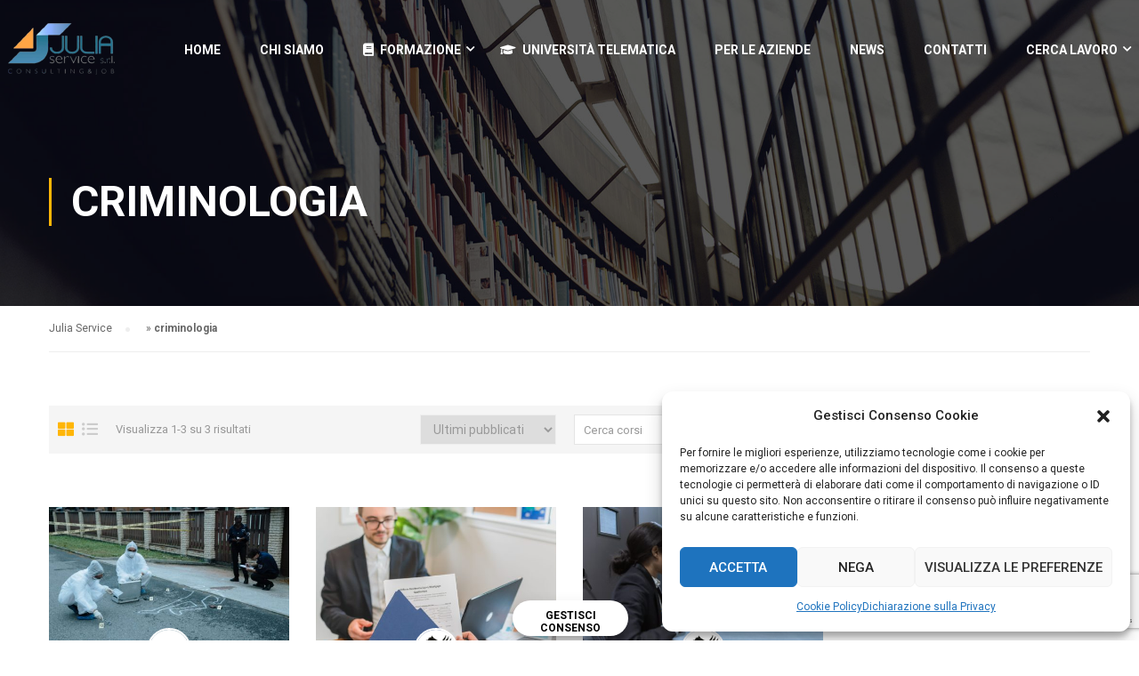

--- FILE ---
content_type: text/html; charset=UTF-8
request_url: https://juliaservice.com/Tipologia/criminologia/
body_size: 19602
content:
<!DOCTYPE html>
<html itemscope itemtype="http://schema.org/WebPage" lang="it-IT">
<head>
	<meta name="DC.title" content="Corsi Formazione - Università telematica" />
<meta name="geo.region" content="IT-AP" />
<meta name="geo.placename" content="Ascoli Piceno" />
<meta name="geo.position" content="42.85497;13.588281" />
<meta name="ICBM" content="42.85497, 13.588281" />
<meta name="google-site-verification" content="HcHBwuHUMU09Kn4QaU6hbvfBZnOekK3Y4L7vNxVipck" />
	<meta name="author" content="Junior Web, https://www.juniorweb.net"/>
    <meta charset="UTF-8">
    <meta name="viewport" content="width=device-width, initial-scale=1">
    <link rel="profile" href="http://gmpg.org/xfn/11">
    <link rel="pingback" href="https://juliaservice.com/xmlrpc.php">
	<!-- codice registrazione -->
	<script src="https://inrecruiting.intervieweb.it/integration/register_js.php?h=&w=800&c=1&f=3103&lang=it&LAC=juliaservice" type="text/javascript" ></script>
	<!-- codice registrazione -->
	<meta name='robots' content='index, follow, max-image-preview:large, max-snippet:-1, max-video-preview:-1' />

	<!-- This site is optimized with the Yoast SEO plugin v20.0 - https://yoast.com/wordpress/plugins/seo/ -->
	<title>CORSI - Julia Service Ascoli Piceno</title>
	<link rel="canonical" href="https://juliaservice.com/Tipologia/criminologia/" />
	<meta property="og:locale" content="it_IT" />
	<meta property="og:type" content="article" />
	<meta property="og:title" content="criminologia - Julia Service Ascoli Piceno" />
	<meta property="og:url" content="https://juliaservice.com/Tipologia/criminologia/" />
	<meta property="og:site_name" content="Julia Service Ascoli Piceno" />
	<meta property="og:image" content="https://juliaservice.com/wp-content/uploads/2022/01/julia-service-ascoli.jpg" />
	<meta property="og:image:width" content="1600" />
	<meta property="og:image:height" content="870" />
	<meta property="og:image:type" content="image/jpeg" />
	<meta name="twitter:card" content="summary_large_image" />
	<script type="application/ld+json" class="yoast-schema-graph">{"@context":"https://schema.org","@graph":[{"@type":"CollectionPage","@id":"https://juliaservice.com/Tipologia/criminologia/","url":"https://juliaservice.com/Tipologia/criminologia/","name":"criminologia - Julia Service Ascoli Piceno","isPartOf":{"@id":"https://juliaservice.com/#website"},"primaryImageOfPage":{"@id":"https://juliaservice.com/Tipologia/criminologia/#primaryimage"},"image":{"@id":"https://juliaservice.com/Tipologia/criminologia/#primaryimage"},"thumbnailUrl":"https://juliaservice.com/wp-content/uploads/2022/10/pexels-cottonbro-10464469-scaled.jpg","breadcrumb":{"@id":"https://juliaservice.com/Tipologia/criminologia/#breadcrumb"},"inLanguage":"it-IT"},{"@type":"ImageObject","inLanguage":"it-IT","@id":"https://juliaservice.com/Tipologia/criminologia/#primaryimage","url":"https://juliaservice.com/wp-content/uploads/2022/10/pexels-cottonbro-10464469-scaled.jpg","contentUrl":"https://juliaservice.com/wp-content/uploads/2022/10/pexels-cottonbro-10464469-scaled.jpg","width":2560,"height":1707},{"@type":"BreadcrumbList","@id":"https://juliaservice.com/Tipologia/criminologia/#breadcrumb","itemListElement":[{"@type":"ListItem","position":1,"name":"Julia Service","item":"https://juliaservice.com/"},{"@type":"ListItem","position":2,"name":"criminologia"}]},{"@type":"WebSite","@id":"https://juliaservice.com/#website","url":"https://juliaservice.com/","name":"Julia Service Ascoli Piceno","description":"Università Telematica - Corsi di Laurea - Master - Corsi di formazione - Trova lavoro - (AP) Marche","publisher":{"@id":"https://juliaservice.com/#organization"},"potentialAction":[{"@type":"SearchAction","target":{"@type":"EntryPoint","urlTemplate":"https://juliaservice.com/?s={search_term_string}"},"query-input":"required name=search_term_string"}],"inLanguage":"it-IT"},{"@type":"Organization","@id":"https://juliaservice.com/#organization","name":"Julia Service srl","alternateName":"Julia Service","url":"https://juliaservice.com/","logo":{"@type":"ImageObject","inLanguage":"it-IT","@id":"https://juliaservice.com/#/schema/logo/image/","url":"https://juliaservice.com/wp-content/uploads/2023/01/julia-service-ascoli-piceno-logo.png","contentUrl":"https://juliaservice.com/wp-content/uploads/2023/01/julia-service-ascoli-piceno-logo.png","width":138,"height":60,"caption":"Julia Service srl"},"image":{"@id":"https://juliaservice.com/#/schema/logo/image/"},"sameAs":["http://www.linkedin.com/pub/julia-service/88/217/497","https://www.instagram.com/juliaservicesrl/","https://www.facebook.com/pages/Julia-Service/410131962452889"]}]}</script>
	<!-- / Yoast SEO plugin. -->


<link rel='dns-prefetch' href='//fonts.googleapis.com' />
<link href='https://fonts.gstatic.com' crossorigin rel='preconnect' />
<link rel="alternate" type="application/rss+xml" title="Julia Service Ascoli Piceno &raquo; Feed" href="https://juliaservice.com/feed/" />
<link rel="alternate" type="application/rss+xml" title="Julia Service Ascoli Piceno &raquo; Feed dei commenti" href="https://juliaservice.com/comments/feed/" />
<link rel="alternate" type="application/rss+xml" title="Feed Julia Service Ascoli Piceno &raquo; criminologia Tag" href="https://juliaservice.com/Tipologia/criminologia/feed/" />
<link rel='stylesheet' id='wp-block-library-css' href='https://juliaservice.com/wp-includes/css/dist/block-library/style.min.css?ver=6.1.9' type='text/css' media='all' />
<style id='wp-block-library-theme-inline-css' type='text/css'>
.wp-block-audio figcaption{color:#555;font-size:13px;text-align:center}.is-dark-theme .wp-block-audio figcaption{color:hsla(0,0%,100%,.65)}.wp-block-audio{margin:0 0 1em}.wp-block-code{border:1px solid #ccc;border-radius:4px;font-family:Menlo,Consolas,monaco,monospace;padding:.8em 1em}.wp-block-embed figcaption{color:#555;font-size:13px;text-align:center}.is-dark-theme .wp-block-embed figcaption{color:hsla(0,0%,100%,.65)}.wp-block-embed{margin:0 0 1em}.blocks-gallery-caption{color:#555;font-size:13px;text-align:center}.is-dark-theme .blocks-gallery-caption{color:hsla(0,0%,100%,.65)}.wp-block-image figcaption{color:#555;font-size:13px;text-align:center}.is-dark-theme .wp-block-image figcaption{color:hsla(0,0%,100%,.65)}.wp-block-image{margin:0 0 1em}.wp-block-pullquote{border-top:4px solid;border-bottom:4px solid;margin-bottom:1.75em;color:currentColor}.wp-block-pullquote__citation,.wp-block-pullquote cite,.wp-block-pullquote footer{color:currentColor;text-transform:uppercase;font-size:.8125em;font-style:normal}.wp-block-quote{border-left:.25em solid;margin:0 0 1.75em;padding-left:1em}.wp-block-quote cite,.wp-block-quote footer{color:currentColor;font-size:.8125em;position:relative;font-style:normal}.wp-block-quote.has-text-align-right{border-left:none;border-right:.25em solid;padding-left:0;padding-right:1em}.wp-block-quote.has-text-align-center{border:none;padding-left:0}.wp-block-quote.is-large,.wp-block-quote.is-style-large,.wp-block-quote.is-style-plain{border:none}.wp-block-search .wp-block-search__label{font-weight:700}.wp-block-search__button{border:1px solid #ccc;padding:.375em .625em}:where(.wp-block-group.has-background){padding:1.25em 2.375em}.wp-block-separator.has-css-opacity{opacity:.4}.wp-block-separator{border:none;border-bottom:2px solid;margin-left:auto;margin-right:auto}.wp-block-separator.has-alpha-channel-opacity{opacity:1}.wp-block-separator:not(.is-style-wide):not(.is-style-dots){width:100px}.wp-block-separator.has-background:not(.is-style-dots){border-bottom:none;height:1px}.wp-block-separator.has-background:not(.is-style-wide):not(.is-style-dots){height:2px}.wp-block-table{margin:"0 0 1em 0"}.wp-block-table thead{border-bottom:3px solid}.wp-block-table tfoot{border-top:3px solid}.wp-block-table td,.wp-block-table th{word-break:normal}.wp-block-table figcaption{color:#555;font-size:13px;text-align:center}.is-dark-theme .wp-block-table figcaption{color:hsla(0,0%,100%,.65)}.wp-block-video figcaption{color:#555;font-size:13px;text-align:center}.is-dark-theme .wp-block-video figcaption{color:hsla(0,0%,100%,.65)}.wp-block-video{margin:0 0 1em}.wp-block-template-part.has-background{padding:1.25em 2.375em;margin-top:0;margin-bottom:0}
</style>
<link rel='stylesheet' id='classic-theme-styles-css' href='https://juliaservice.com/wp-includes/css/classic-themes.min.css?ver=1' type='text/css' media='all' />
<style id='global-styles-inline-css' type='text/css'>
body{--wp--preset--color--black: #000000;--wp--preset--color--cyan-bluish-gray: #abb8c3;--wp--preset--color--white: #ffffff;--wp--preset--color--pale-pink: #f78da7;--wp--preset--color--vivid-red: #cf2e2e;--wp--preset--color--luminous-vivid-orange: #ff6900;--wp--preset--color--luminous-vivid-amber: #fcb900;--wp--preset--color--light-green-cyan: #7bdcb5;--wp--preset--color--vivid-green-cyan: #00d084;--wp--preset--color--pale-cyan-blue: #8ed1fc;--wp--preset--color--vivid-cyan-blue: #0693e3;--wp--preset--color--vivid-purple: #9b51e0;--wp--preset--color--primary: #ffb606;--wp--preset--color--title: #333;--wp--preset--color--sub-title: #999;--wp--preset--color--border-input: #ddd;--wp--preset--gradient--vivid-cyan-blue-to-vivid-purple: linear-gradient(135deg,rgba(6,147,227,1) 0%,rgb(155,81,224) 100%);--wp--preset--gradient--light-green-cyan-to-vivid-green-cyan: linear-gradient(135deg,rgb(122,220,180) 0%,rgb(0,208,130) 100%);--wp--preset--gradient--luminous-vivid-amber-to-luminous-vivid-orange: linear-gradient(135deg,rgba(252,185,0,1) 0%,rgba(255,105,0,1) 100%);--wp--preset--gradient--luminous-vivid-orange-to-vivid-red: linear-gradient(135deg,rgba(255,105,0,1) 0%,rgb(207,46,46) 100%);--wp--preset--gradient--very-light-gray-to-cyan-bluish-gray: linear-gradient(135deg,rgb(238,238,238) 0%,rgb(169,184,195) 100%);--wp--preset--gradient--cool-to-warm-spectrum: linear-gradient(135deg,rgb(74,234,220) 0%,rgb(151,120,209) 20%,rgb(207,42,186) 40%,rgb(238,44,130) 60%,rgb(251,105,98) 80%,rgb(254,248,76) 100%);--wp--preset--gradient--blush-light-purple: linear-gradient(135deg,rgb(255,206,236) 0%,rgb(152,150,240) 100%);--wp--preset--gradient--blush-bordeaux: linear-gradient(135deg,rgb(254,205,165) 0%,rgb(254,45,45) 50%,rgb(107,0,62) 100%);--wp--preset--gradient--luminous-dusk: linear-gradient(135deg,rgb(255,203,112) 0%,rgb(199,81,192) 50%,rgb(65,88,208) 100%);--wp--preset--gradient--pale-ocean: linear-gradient(135deg,rgb(255,245,203) 0%,rgb(182,227,212) 50%,rgb(51,167,181) 100%);--wp--preset--gradient--electric-grass: linear-gradient(135deg,rgb(202,248,128) 0%,rgb(113,206,126) 100%);--wp--preset--gradient--midnight: linear-gradient(135deg,rgb(2,3,129) 0%,rgb(40,116,252) 100%);--wp--preset--duotone--dark-grayscale: url('#wp-duotone-dark-grayscale');--wp--preset--duotone--grayscale: url('#wp-duotone-grayscale');--wp--preset--duotone--purple-yellow: url('#wp-duotone-purple-yellow');--wp--preset--duotone--blue-red: url('#wp-duotone-blue-red');--wp--preset--duotone--midnight: url('#wp-duotone-midnight');--wp--preset--duotone--magenta-yellow: url('#wp-duotone-magenta-yellow');--wp--preset--duotone--purple-green: url('#wp-duotone-purple-green');--wp--preset--duotone--blue-orange: url('#wp-duotone-blue-orange');--wp--preset--font-size--small: 13px;--wp--preset--font-size--medium: 20px;--wp--preset--font-size--large: 28px;--wp--preset--font-size--x-large: 42px;--wp--preset--font-size--normal: 15px;--wp--preset--font-size--huge: 36px;--wp--preset--spacing--20: 0.44rem;--wp--preset--spacing--30: 0.67rem;--wp--preset--spacing--40: 1rem;--wp--preset--spacing--50: 1.5rem;--wp--preset--spacing--60: 2.25rem;--wp--preset--spacing--70: 3.38rem;--wp--preset--spacing--80: 5.06rem;}:where(.is-layout-flex){gap: 0.5em;}body .is-layout-flow > .alignleft{float: left;margin-inline-start: 0;margin-inline-end: 2em;}body .is-layout-flow > .alignright{float: right;margin-inline-start: 2em;margin-inline-end: 0;}body .is-layout-flow > .aligncenter{margin-left: auto !important;margin-right: auto !important;}body .is-layout-constrained > .alignleft{float: left;margin-inline-start: 0;margin-inline-end: 2em;}body .is-layout-constrained > .alignright{float: right;margin-inline-start: 2em;margin-inline-end: 0;}body .is-layout-constrained > .aligncenter{margin-left: auto !important;margin-right: auto !important;}body .is-layout-constrained > :where(:not(.alignleft):not(.alignright):not(.alignfull)){max-width: var(--wp--style--global--content-size);margin-left: auto !important;margin-right: auto !important;}body .is-layout-constrained > .alignwide{max-width: var(--wp--style--global--wide-size);}body .is-layout-flex{display: flex;}body .is-layout-flex{flex-wrap: wrap;align-items: center;}body .is-layout-flex > *{margin: 0;}:where(.wp-block-columns.is-layout-flex){gap: 2em;}.has-black-color{color: var(--wp--preset--color--black) !important;}.has-cyan-bluish-gray-color{color: var(--wp--preset--color--cyan-bluish-gray) !important;}.has-white-color{color: var(--wp--preset--color--white) !important;}.has-pale-pink-color{color: var(--wp--preset--color--pale-pink) !important;}.has-vivid-red-color{color: var(--wp--preset--color--vivid-red) !important;}.has-luminous-vivid-orange-color{color: var(--wp--preset--color--luminous-vivid-orange) !important;}.has-luminous-vivid-amber-color{color: var(--wp--preset--color--luminous-vivid-amber) !important;}.has-light-green-cyan-color{color: var(--wp--preset--color--light-green-cyan) !important;}.has-vivid-green-cyan-color{color: var(--wp--preset--color--vivid-green-cyan) !important;}.has-pale-cyan-blue-color{color: var(--wp--preset--color--pale-cyan-blue) !important;}.has-vivid-cyan-blue-color{color: var(--wp--preset--color--vivid-cyan-blue) !important;}.has-vivid-purple-color{color: var(--wp--preset--color--vivid-purple) !important;}.has-black-background-color{background-color: var(--wp--preset--color--black) !important;}.has-cyan-bluish-gray-background-color{background-color: var(--wp--preset--color--cyan-bluish-gray) !important;}.has-white-background-color{background-color: var(--wp--preset--color--white) !important;}.has-pale-pink-background-color{background-color: var(--wp--preset--color--pale-pink) !important;}.has-vivid-red-background-color{background-color: var(--wp--preset--color--vivid-red) !important;}.has-luminous-vivid-orange-background-color{background-color: var(--wp--preset--color--luminous-vivid-orange) !important;}.has-luminous-vivid-amber-background-color{background-color: var(--wp--preset--color--luminous-vivid-amber) !important;}.has-light-green-cyan-background-color{background-color: var(--wp--preset--color--light-green-cyan) !important;}.has-vivid-green-cyan-background-color{background-color: var(--wp--preset--color--vivid-green-cyan) !important;}.has-pale-cyan-blue-background-color{background-color: var(--wp--preset--color--pale-cyan-blue) !important;}.has-vivid-cyan-blue-background-color{background-color: var(--wp--preset--color--vivid-cyan-blue) !important;}.has-vivid-purple-background-color{background-color: var(--wp--preset--color--vivid-purple) !important;}.has-black-border-color{border-color: var(--wp--preset--color--black) !important;}.has-cyan-bluish-gray-border-color{border-color: var(--wp--preset--color--cyan-bluish-gray) !important;}.has-white-border-color{border-color: var(--wp--preset--color--white) !important;}.has-pale-pink-border-color{border-color: var(--wp--preset--color--pale-pink) !important;}.has-vivid-red-border-color{border-color: var(--wp--preset--color--vivid-red) !important;}.has-luminous-vivid-orange-border-color{border-color: var(--wp--preset--color--luminous-vivid-orange) !important;}.has-luminous-vivid-amber-border-color{border-color: var(--wp--preset--color--luminous-vivid-amber) !important;}.has-light-green-cyan-border-color{border-color: var(--wp--preset--color--light-green-cyan) !important;}.has-vivid-green-cyan-border-color{border-color: var(--wp--preset--color--vivid-green-cyan) !important;}.has-pale-cyan-blue-border-color{border-color: var(--wp--preset--color--pale-cyan-blue) !important;}.has-vivid-cyan-blue-border-color{border-color: var(--wp--preset--color--vivid-cyan-blue) !important;}.has-vivid-purple-border-color{border-color: var(--wp--preset--color--vivid-purple) !important;}.has-vivid-cyan-blue-to-vivid-purple-gradient-background{background: var(--wp--preset--gradient--vivid-cyan-blue-to-vivid-purple) !important;}.has-light-green-cyan-to-vivid-green-cyan-gradient-background{background: var(--wp--preset--gradient--light-green-cyan-to-vivid-green-cyan) !important;}.has-luminous-vivid-amber-to-luminous-vivid-orange-gradient-background{background: var(--wp--preset--gradient--luminous-vivid-amber-to-luminous-vivid-orange) !important;}.has-luminous-vivid-orange-to-vivid-red-gradient-background{background: var(--wp--preset--gradient--luminous-vivid-orange-to-vivid-red) !important;}.has-very-light-gray-to-cyan-bluish-gray-gradient-background{background: var(--wp--preset--gradient--very-light-gray-to-cyan-bluish-gray) !important;}.has-cool-to-warm-spectrum-gradient-background{background: var(--wp--preset--gradient--cool-to-warm-spectrum) !important;}.has-blush-light-purple-gradient-background{background: var(--wp--preset--gradient--blush-light-purple) !important;}.has-blush-bordeaux-gradient-background{background: var(--wp--preset--gradient--blush-bordeaux) !important;}.has-luminous-dusk-gradient-background{background: var(--wp--preset--gradient--luminous-dusk) !important;}.has-pale-ocean-gradient-background{background: var(--wp--preset--gradient--pale-ocean) !important;}.has-electric-grass-gradient-background{background: var(--wp--preset--gradient--electric-grass) !important;}.has-midnight-gradient-background{background: var(--wp--preset--gradient--midnight) !important;}.has-small-font-size{font-size: var(--wp--preset--font-size--small) !important;}.has-medium-font-size{font-size: var(--wp--preset--font-size--medium) !important;}.has-large-font-size{font-size: var(--wp--preset--font-size--large) !important;}.has-x-large-font-size{font-size: var(--wp--preset--font-size--x-large) !important;}
.wp-block-navigation a:where(:not(.wp-element-button)){color: inherit;}
:where(.wp-block-columns.is-layout-flex){gap: 2em;}
.wp-block-pullquote{font-size: 1.5em;line-height: 1.6;}
</style>
<link rel='stylesheet' id='contact-form-7-css' href='https://juliaservice.com/wp-content/plugins/contact-form-7/includes/css/styles.css?ver=5.7.2' type='text/css' media='all' />
<link rel='stylesheet' id='pmpro_frontend-css' href='https://juliaservice.com/wp-content/plugins/paid-memberships-pro/css/frontend.css?ver=2.9.9' type='text/css' media='screen' />
<link rel='stylesheet' id='pmpro_print-css' href='https://juliaservice.com/wp-content/plugins/paid-memberships-pro/css/print.css?ver=2.9.9' type='text/css' media='print' />
<link rel='stylesheet' id='cmplz-general-css' href='https://juliaservice.com/wp-content/plugins/complianz-gdpr/assets/css/cookieblocker.min.css?ver=6.4.0' type='text/css' media='all' />
<link rel='stylesheet' id='add_my_font-css' href='https://fonts.googleapis.com/css2?family=Roboto%3Awght%40100%3B300%3B400%3B500%3B700%3B900&#038;amp;amp;amp;amp;amp;display=swap&#038;ver=6.1.9' type='text/css' media='all' />
<link rel='stylesheet' id='lp-font-awesome-5-css' href='https://juliaservice.com/wp-content/plugins/learnpress/assets/src/css/vendor/font-awesome-5.min.css?ver=4.1.4.1' type='text/css' media='all' />
<link rel='stylesheet' id='lp-bundle-css' href='https://juliaservice.com/wp-content/plugins/learnpress/assets/css/bundle.min.css?ver=4.1.4.1' type='text/css' media='all' />
<link rel='stylesheet' id='learnpress-css' href='https://juliaservice.com/wp-content/plugins/learnpress/assets/css/learnpress.css?ver=4.1.4.1' type='text/css' media='all' />
<link rel='stylesheet' id='learnpress-widgets-css' href='https://juliaservice.com/wp-content/plugins/learnpress/assets/css/widgets.css?ver=4.1.4.1' type='text/css' media='all' />
<link rel='stylesheet' id='thim-parent-style-css' href='https://juliaservice.com/wp-content/themes/eduma/style.css?ver=4.5.8' type='text/css' media='all' />
<link rel='stylesheet' id='font-awesome-5-all-css' href='https://juliaservice.com/wp-content/themes/eduma/assets/css/all.min.css?ver=4.5.8' type='text/css' media='all' />
<link rel='stylesheet' id='font-awesome-4-shim-css' href='https://juliaservice.com/wp-content/themes/eduma/assets/css/v4-shims.min.css?ver=4.5.8' type='text/css' media='all' />
<link rel='stylesheet' id='ionicons-css' href='https://juliaservice.com/wp-content/themes/eduma/assets/css/ionicons.min.css?ver=6.1.9' type='text/css' media='all' />
<link rel='stylesheet' id='font-pe-icon-7-css' href='https://juliaservice.com/wp-content/themes/eduma/assets/css/font-pe-icon-7.css?ver=6.1.9' type='text/css' media='all' />
<link rel='stylesheet' id='flaticon-css' href='https://juliaservice.com/wp-content/themes/eduma/assets/css/flaticon.css?ver=6.1.9' type='text/css' media='all' />
<link rel='stylesheet' id='thim-linearicons-font-css' href='https://juliaservice.com/wp-content/themes/eduma/assets/css/linearicons.css?ver=6.1.9' type='text/css' media='all' />
<link rel='stylesheet' id='line-awesome-css' href='https://juliaservice.com/wp-content/themes/eduma/assets/css/line-awesome.min.css?ver=4.5.8' type='text/css' media='all' />
<link rel='stylesheet' id='thim-custom-vc-css' href='https://juliaservice.com/wp-content/themes/eduma/assets/css/custom-vc.css?ver=4.5.8' type='text/css' media='all' />
<link rel='stylesheet' id='thim-style-css' href='https://juliaservice.com/wp-content/themes/eduma-child/style.css?ver=4.5.8' type='text/css' media='all' />
<style id='thim-style-inline-css' type='text/css'>
:root{ --thim-body-primary-color: #ffb606;--thim-body-secondary-color:#4caf50;--thim-button-text-color:#333;--thim-button-hover-color:#e6a303;--thim-footer-font-title-font-size:14px;--thim-footer-font-title-line-height:40px;--thim-footer-font-title-text-transform:uppercase;--thim-footer-font-title-font-weight:700;--thim-footer-font-size:;--thim-main-menu-font-weight:600;} 
</style>
<link rel='stylesheet' id='thim-style-options-css' href='https://juliaservice.com/wp-content/uploads/tc_stylesheets/eduma.1680624068.css?ver=6.1.9' type='text/css' media='all' />
<script type='text/javascript' src='https://juliaservice.com/wp-includes/js/jquery/jquery.min.js?ver=3.6.1' id='jquery-core-js'></script>
<script type='text/javascript' src='https://juliaservice.com/wp-includes/js/jquery/jquery-migrate.min.js?ver=3.3.2' id='jquery-migrate-js'></script>
<script type='text/javascript' src='https://juliaservice.com/wp-includes/js/underscore.min.js?ver=1.13.4' id='underscore-js'></script>
<script type='text/javascript' id='utils-js-extra'>
/* <![CDATA[ */
var userSettings = {"url":"\/","uid":"0","time":"1768639838","secure":"1"};
/* ]]> */
</script>
<script type='text/javascript' src='https://juliaservice.com/wp-includes/js/utils.min.js?ver=6.1.9' id='utils-js'></script>
<script type='text/javascript' id='lp-global-js-extra'>
/* <![CDATA[ */
var lpGlobalSettings = {"url":"https:\/\/juliaservice.com\/Tipologia\/criminologia\/","siteurl":"https:\/\/juliaservice.com","ajax":"https:\/\/juliaservice.com\/wp-admin\/admin-ajax.php","courses_url":"https:\/\/juliaservice.com\/i-corsi\/","post_id":10177,"user_id":0,"theme":"eduma-child","localize":{"button_ok":"OK","button_cancel":"Cancel","button_yes":"Yes","button_no":"No"},"lp_rest_url":"https:\/\/juliaservice.com\/wp-json\/","nonce":"709b3f5b5b","option_enable_popup_confirm_finish":"no"};
/* ]]> */
</script>
<script type='text/javascript' src='https://juliaservice.com/wp-content/plugins/learnpress/assets/js/global.min.js?ver=4.1.4.1' id='lp-global-js'></script>
<script type='text/javascript' src='https://juliaservice.com/wp-content/plugins/learnpress/assets/js/dist/utils.min.js?ver=4.1.4.1' id='lp-utils-js'></script>
<link rel="https://api.w.org/" href="https://juliaservice.com/wp-json/" /><link rel="alternate" type="application/json" href="https://juliaservice.com/wp-json/wp/v2/course_tag/215" /><link rel="EditURI" type="application/rsd+xml" title="RSD" href="https://juliaservice.com/xmlrpc.php?rsd" />
<link rel="wlwmanifest" type="application/wlwmanifest+xml" href="https://juliaservice.com/wp-includes/wlwmanifest.xml" />
<meta name="generator" content="WordPress 6.1.9" />

		<style id="learn-press-custom-css">
			:root {
				--lp-primary-color: #ffb606;
				--lp-secondary-color: #442e66;
			}
		</style>

		<style>.cmplz-hidden{display:none!important;}</style>            <script type="text/javascript">
                function tc_insert_internal_css(css) {
                    var tc_style = document.createElement("style");
                    tc_style.type = "text/css";
                    tc_style.setAttribute('data-type', 'tc-internal-css');
                    var tc_style_content = document.createTextNode(css);
                    tc_style.appendChild(tc_style_content);
                    document.head.appendChild(tc_style);
                }
            </script>
			<meta name="generator" content="Powered by WPBakery Page Builder - drag and drop page builder for WordPress."/>
<meta name="generator" content="Powered by Slider Revolution 6.5.8 - responsive, Mobile-Friendly Slider Plugin for WordPress with comfortable drag and drop interface." />
<link rel="icon" href="https://juliaservice.com/wp-content/uploads/2023/01/cropped-icona-julia-service-32x32.png" sizes="32x32" />
<link rel="icon" href="https://juliaservice.com/wp-content/uploads/2023/01/cropped-icona-julia-service-192x192.png" sizes="192x192" />
<link rel="apple-touch-icon" href="https://juliaservice.com/wp-content/uploads/2023/01/cropped-icona-julia-service-180x180.png" />
<meta name="msapplication-TileImage" content="https://juliaservice.com/wp-content/uploads/2023/01/cropped-icona-julia-service-270x270.png" />
<script type="text/javascript">function setREVStartSize(e){
			//window.requestAnimationFrame(function() {				 
				window.RSIW = window.RSIW===undefined ? window.innerWidth : window.RSIW;	
				window.RSIH = window.RSIH===undefined ? window.innerHeight : window.RSIH;	
				try {								
					var pw = document.getElementById(e.c).parentNode.offsetWidth,
						newh;
					pw = pw===0 || isNaN(pw) ? window.RSIW : pw;
					e.tabw = e.tabw===undefined ? 0 : parseInt(e.tabw);
					e.thumbw = e.thumbw===undefined ? 0 : parseInt(e.thumbw);
					e.tabh = e.tabh===undefined ? 0 : parseInt(e.tabh);
					e.thumbh = e.thumbh===undefined ? 0 : parseInt(e.thumbh);
					e.tabhide = e.tabhide===undefined ? 0 : parseInt(e.tabhide);
					e.thumbhide = e.thumbhide===undefined ? 0 : parseInt(e.thumbhide);
					e.mh = e.mh===undefined || e.mh=="" || e.mh==="auto" ? 0 : parseInt(e.mh,0);		
					if(e.layout==="fullscreen" || e.l==="fullscreen") 						
						newh = Math.max(e.mh,window.RSIH);					
					else{					
						e.gw = Array.isArray(e.gw) ? e.gw : [e.gw];
						for (var i in e.rl) if (e.gw[i]===undefined || e.gw[i]===0) e.gw[i] = e.gw[i-1];					
						e.gh = e.el===undefined || e.el==="" || (Array.isArray(e.el) && e.el.length==0)? e.gh : e.el;
						e.gh = Array.isArray(e.gh) ? e.gh : [e.gh];
						for (var i in e.rl) if (e.gh[i]===undefined || e.gh[i]===0) e.gh[i] = e.gh[i-1];
											
						var nl = new Array(e.rl.length),
							ix = 0,						
							sl;					
						e.tabw = e.tabhide>=pw ? 0 : e.tabw;
						e.thumbw = e.thumbhide>=pw ? 0 : e.thumbw;
						e.tabh = e.tabhide>=pw ? 0 : e.tabh;
						e.thumbh = e.thumbhide>=pw ? 0 : e.thumbh;					
						for (var i in e.rl) nl[i] = e.rl[i]<window.RSIW ? 0 : e.rl[i];
						sl = nl[0];									
						for (var i in nl) if (sl>nl[i] && nl[i]>0) { sl = nl[i]; ix=i;}															
						var m = pw>(e.gw[ix]+e.tabw+e.thumbw) ? 1 : (pw-(e.tabw+e.thumbw)) / (e.gw[ix]);					
						newh =  (e.gh[ix] * m) + (e.tabh + e.thumbh);
					}
					var el = document.getElementById(e.c);
					if (el!==null && el) el.style.height = newh+"px";					
					el = document.getElementById(e.c+"_wrapper");
					if (el!==null && el) {
						el.style.height = newh+"px";
						el.style.display = "block";
					}
				} catch(e){
					console.log("Failure at Presize of Slider:" + e)
				}					   
			//});
		  };</script>
<style id="kirki-inline-styles">/* cyrillic-ext */
@font-face {
  font-family: 'Roboto';
  font-style: normal;
  font-weight: 400;
  font-stretch: normal;
  font-display: swap;
  src: url(https://juliaservice.com/wp-content/fonts/roboto/font) format('woff');
  unicode-range: U+0460-052F, U+1C80-1C8A, U+20B4, U+2DE0-2DFF, U+A640-A69F, U+FE2E-FE2F;
}
/* cyrillic */
@font-face {
  font-family: 'Roboto';
  font-style: normal;
  font-weight: 400;
  font-stretch: normal;
  font-display: swap;
  src: url(https://juliaservice.com/wp-content/fonts/roboto/font) format('woff');
  unicode-range: U+0301, U+0400-045F, U+0490-0491, U+04B0-04B1, U+2116;
}
/* greek-ext */
@font-face {
  font-family: 'Roboto';
  font-style: normal;
  font-weight: 400;
  font-stretch: normal;
  font-display: swap;
  src: url(https://juliaservice.com/wp-content/fonts/roboto/font) format('woff');
  unicode-range: U+1F00-1FFF;
}
/* greek */
@font-face {
  font-family: 'Roboto';
  font-style: normal;
  font-weight: 400;
  font-stretch: normal;
  font-display: swap;
  src: url(https://juliaservice.com/wp-content/fonts/roboto/font) format('woff');
  unicode-range: U+0370-0377, U+037A-037F, U+0384-038A, U+038C, U+038E-03A1, U+03A3-03FF;
}
/* math */
@font-face {
  font-family: 'Roboto';
  font-style: normal;
  font-weight: 400;
  font-stretch: normal;
  font-display: swap;
  src: url(https://juliaservice.com/wp-content/fonts/roboto/font) format('woff');
  unicode-range: U+0302-0303, U+0305, U+0307-0308, U+0310, U+0312, U+0315, U+031A, U+0326-0327, U+032C, U+032F-0330, U+0332-0333, U+0338, U+033A, U+0346, U+034D, U+0391-03A1, U+03A3-03A9, U+03B1-03C9, U+03D1, U+03D5-03D6, U+03F0-03F1, U+03F4-03F5, U+2016-2017, U+2034-2038, U+203C, U+2040, U+2043, U+2047, U+2050, U+2057, U+205F, U+2070-2071, U+2074-208E, U+2090-209C, U+20D0-20DC, U+20E1, U+20E5-20EF, U+2100-2112, U+2114-2115, U+2117-2121, U+2123-214F, U+2190, U+2192, U+2194-21AE, U+21B0-21E5, U+21F1-21F2, U+21F4-2211, U+2213-2214, U+2216-22FF, U+2308-230B, U+2310, U+2319, U+231C-2321, U+2336-237A, U+237C, U+2395, U+239B-23B7, U+23D0, U+23DC-23E1, U+2474-2475, U+25AF, U+25B3, U+25B7, U+25BD, U+25C1, U+25CA, U+25CC, U+25FB, U+266D-266F, U+27C0-27FF, U+2900-2AFF, U+2B0E-2B11, U+2B30-2B4C, U+2BFE, U+3030, U+FF5B, U+FF5D, U+1D400-1D7FF, U+1EE00-1EEFF;
}
/* symbols */
@font-face {
  font-family: 'Roboto';
  font-style: normal;
  font-weight: 400;
  font-stretch: normal;
  font-display: swap;
  src: url(https://juliaservice.com/wp-content/fonts/roboto/font) format('woff');
  unicode-range: U+0001-000C, U+000E-001F, U+007F-009F, U+20DD-20E0, U+20E2-20E4, U+2150-218F, U+2190, U+2192, U+2194-2199, U+21AF, U+21E6-21F0, U+21F3, U+2218-2219, U+2299, U+22C4-22C6, U+2300-243F, U+2440-244A, U+2460-24FF, U+25A0-27BF, U+2800-28FF, U+2921-2922, U+2981, U+29BF, U+29EB, U+2B00-2BFF, U+4DC0-4DFF, U+FFF9-FFFB, U+10140-1018E, U+10190-1019C, U+101A0, U+101D0-101FD, U+102E0-102FB, U+10E60-10E7E, U+1D2C0-1D2D3, U+1D2E0-1D37F, U+1F000-1F0FF, U+1F100-1F1AD, U+1F1E6-1F1FF, U+1F30D-1F30F, U+1F315, U+1F31C, U+1F31E, U+1F320-1F32C, U+1F336, U+1F378, U+1F37D, U+1F382, U+1F393-1F39F, U+1F3A7-1F3A8, U+1F3AC-1F3AF, U+1F3C2, U+1F3C4-1F3C6, U+1F3CA-1F3CE, U+1F3D4-1F3E0, U+1F3ED, U+1F3F1-1F3F3, U+1F3F5-1F3F7, U+1F408, U+1F415, U+1F41F, U+1F426, U+1F43F, U+1F441-1F442, U+1F444, U+1F446-1F449, U+1F44C-1F44E, U+1F453, U+1F46A, U+1F47D, U+1F4A3, U+1F4B0, U+1F4B3, U+1F4B9, U+1F4BB, U+1F4BF, U+1F4C8-1F4CB, U+1F4D6, U+1F4DA, U+1F4DF, U+1F4E3-1F4E6, U+1F4EA-1F4ED, U+1F4F7, U+1F4F9-1F4FB, U+1F4FD-1F4FE, U+1F503, U+1F507-1F50B, U+1F50D, U+1F512-1F513, U+1F53E-1F54A, U+1F54F-1F5FA, U+1F610, U+1F650-1F67F, U+1F687, U+1F68D, U+1F691, U+1F694, U+1F698, U+1F6AD, U+1F6B2, U+1F6B9-1F6BA, U+1F6BC, U+1F6C6-1F6CF, U+1F6D3-1F6D7, U+1F6E0-1F6EA, U+1F6F0-1F6F3, U+1F6F7-1F6FC, U+1F700-1F7FF, U+1F800-1F80B, U+1F810-1F847, U+1F850-1F859, U+1F860-1F887, U+1F890-1F8AD, U+1F8B0-1F8BB, U+1F8C0-1F8C1, U+1F900-1F90B, U+1F93B, U+1F946, U+1F984, U+1F996, U+1F9E9, U+1FA00-1FA6F, U+1FA70-1FA7C, U+1FA80-1FA89, U+1FA8F-1FAC6, U+1FACE-1FADC, U+1FADF-1FAE9, U+1FAF0-1FAF8, U+1FB00-1FBFF;
}
/* vietnamese */
@font-face {
  font-family: 'Roboto';
  font-style: normal;
  font-weight: 400;
  font-stretch: normal;
  font-display: swap;
  src: url(https://juliaservice.com/wp-content/fonts/roboto/font) format('woff');
  unicode-range: U+0102-0103, U+0110-0111, U+0128-0129, U+0168-0169, U+01A0-01A1, U+01AF-01B0, U+0300-0301, U+0303-0304, U+0308-0309, U+0323, U+0329, U+1EA0-1EF9, U+20AB;
}
/* latin-ext */
@font-face {
  font-family: 'Roboto';
  font-style: normal;
  font-weight: 400;
  font-stretch: normal;
  font-display: swap;
  src: url(https://juliaservice.com/wp-content/fonts/roboto/font) format('woff');
  unicode-range: U+0100-02BA, U+02BD-02C5, U+02C7-02CC, U+02CE-02D7, U+02DD-02FF, U+0304, U+0308, U+0329, U+1D00-1DBF, U+1E00-1E9F, U+1EF2-1EFF, U+2020, U+20A0-20AB, U+20AD-20C0, U+2113, U+2C60-2C7F, U+A720-A7FF;
}
/* latin */
@font-face {
  font-family: 'Roboto';
  font-style: normal;
  font-weight: 400;
  font-stretch: normal;
  font-display: swap;
  src: url(https://juliaservice.com/wp-content/fonts/roboto/font) format('woff');
  unicode-range: U+0000-00FF, U+0131, U+0152-0153, U+02BB-02BC, U+02C6, U+02DA, U+02DC, U+0304, U+0308, U+0329, U+2000-206F, U+20AC, U+2122, U+2191, U+2193, U+2212, U+2215, U+FEFF, U+FFFD;
}/* cyrillic-ext */
@font-face {
  font-family: 'Roboto Slab';
  font-style: normal;
  font-weight: 700;
  font-display: swap;
  src: url(https://juliaservice.com/wp-content/fonts/roboto-slab/font) format('woff');
  unicode-range: U+0460-052F, U+1C80-1C8A, U+20B4, U+2DE0-2DFF, U+A640-A69F, U+FE2E-FE2F;
}
/* cyrillic */
@font-face {
  font-family: 'Roboto Slab';
  font-style: normal;
  font-weight: 700;
  font-display: swap;
  src: url(https://juliaservice.com/wp-content/fonts/roboto-slab/font) format('woff');
  unicode-range: U+0301, U+0400-045F, U+0490-0491, U+04B0-04B1, U+2116;
}
/* greek-ext */
@font-face {
  font-family: 'Roboto Slab';
  font-style: normal;
  font-weight: 700;
  font-display: swap;
  src: url(https://juliaservice.com/wp-content/fonts/roboto-slab/font) format('woff');
  unicode-range: U+1F00-1FFF;
}
/* greek */
@font-face {
  font-family: 'Roboto Slab';
  font-style: normal;
  font-weight: 700;
  font-display: swap;
  src: url(https://juliaservice.com/wp-content/fonts/roboto-slab/font) format('woff');
  unicode-range: U+0370-0377, U+037A-037F, U+0384-038A, U+038C, U+038E-03A1, U+03A3-03FF;
}
/* vietnamese */
@font-face {
  font-family: 'Roboto Slab';
  font-style: normal;
  font-weight: 700;
  font-display: swap;
  src: url(https://juliaservice.com/wp-content/fonts/roboto-slab/font) format('woff');
  unicode-range: U+0102-0103, U+0110-0111, U+0128-0129, U+0168-0169, U+01A0-01A1, U+01AF-01B0, U+0300-0301, U+0303-0304, U+0308-0309, U+0323, U+0329, U+1EA0-1EF9, U+20AB;
}
/* latin-ext */
@font-face {
  font-family: 'Roboto Slab';
  font-style: normal;
  font-weight: 700;
  font-display: swap;
  src: url(https://juliaservice.com/wp-content/fonts/roboto-slab/font) format('woff');
  unicode-range: U+0100-02BA, U+02BD-02C5, U+02C7-02CC, U+02CE-02D7, U+02DD-02FF, U+0304, U+0308, U+0329, U+1D00-1DBF, U+1E00-1E9F, U+1EF2-1EFF, U+2020, U+20A0-20AB, U+20AD-20C0, U+2113, U+2C60-2C7F, U+A720-A7FF;
}
/* latin */
@font-face {
  font-family: 'Roboto Slab';
  font-style: normal;
  font-weight: 700;
  font-display: swap;
  src: url(https://juliaservice.com/wp-content/fonts/roboto-slab/font) format('woff');
  unicode-range: U+0000-00FF, U+0131, U+0152-0153, U+02BB-02BC, U+02C6, U+02DA, U+02DC, U+0304, U+0308, U+0329, U+2000-206F, U+20AC, U+2122, U+2191, U+2193, U+2212, U+2215, U+FEFF, U+FFFD;
}</style>		<script type="text/javascript">
			if (typeof ajaxurl === 'undefined') {
				/* <![CDATA[ */
				var ajaxurl = "https://juliaservice.com/wp-admin/admin-ajax.php"
				/* ]]> */
			}
		</script>
		<noscript><style> .wpb_animate_when_almost_visible { opacity: 1; }</style></noscript>	<script>
  (function(i,s,o,g,r,a,m){i['GoogleAnalyticsObject']=r;i[r]=i[r]||function(){
  (i[r].q=i[r].q||[]).push(arguments)},i[r].l=1*new Date();a=s.createElement(o),
  m=s.getElementsByTagName(o)[0];a.async=1;a.src=g;m.parentNode.insertBefore(a,m)
  })(window,document,'script','//www.google-analytics.com/analytics.js','ga');

  ga('create', 'UA-50240652-1', 'juliaservice.com');
  ga('send', 'pageview');
  ga('set', 'anonymizeIp', true);

</script>
<meta name="google-site-verification" content="79gGxB9ryQD57HjgzKiFLgkCnMcAQ1n2P6dFQDKbKSc" />
<meta name="google-site-verification" content="rfVfkFBzBsCc2TkwP31ugu_SiA13iQ0gdwWfU2TYG2U" />
	<meta name="msvalidate.01" content="3710A759BC897FCA5FAF79532A339E8F" />
</head>
<body data-cmplz=1 class="archive tax-course_tag term-criminologia term-215 wp-embed-responsive eduma-child learnpress learnpress-page thim-body-preload bg-boxed-image thim-popup-feature learnpress-v4 wpb-js-composer js-comp-ver-6.8.0 vc_responsive" id="thim-body">
<svg xmlns="http://www.w3.org/2000/svg" viewBox="0 0 0 0" width="0" height="0" focusable="false" role="none" style="visibility: hidden; position: absolute; left: -9999px; overflow: hidden;" ><defs><filter id="wp-duotone-dark-grayscale"><feColorMatrix color-interpolation-filters="sRGB" type="matrix" values=" .299 .587 .114 0 0 .299 .587 .114 0 0 .299 .587 .114 0 0 .299 .587 .114 0 0 " /><feComponentTransfer color-interpolation-filters="sRGB" ><feFuncR type="table" tableValues="0 0.49803921568627" /><feFuncG type="table" tableValues="0 0.49803921568627" /><feFuncB type="table" tableValues="0 0.49803921568627" /><feFuncA type="table" tableValues="1 1" /></feComponentTransfer><feComposite in2="SourceGraphic" operator="in" /></filter></defs></svg><svg xmlns="http://www.w3.org/2000/svg" viewBox="0 0 0 0" width="0" height="0" focusable="false" role="none" style="visibility: hidden; position: absolute; left: -9999px; overflow: hidden;" ><defs><filter id="wp-duotone-grayscale"><feColorMatrix color-interpolation-filters="sRGB" type="matrix" values=" .299 .587 .114 0 0 .299 .587 .114 0 0 .299 .587 .114 0 0 .299 .587 .114 0 0 " /><feComponentTransfer color-interpolation-filters="sRGB" ><feFuncR type="table" tableValues="0 1" /><feFuncG type="table" tableValues="0 1" /><feFuncB type="table" tableValues="0 1" /><feFuncA type="table" tableValues="1 1" /></feComponentTransfer><feComposite in2="SourceGraphic" operator="in" /></filter></defs></svg><svg xmlns="http://www.w3.org/2000/svg" viewBox="0 0 0 0" width="0" height="0" focusable="false" role="none" style="visibility: hidden; position: absolute; left: -9999px; overflow: hidden;" ><defs><filter id="wp-duotone-purple-yellow"><feColorMatrix color-interpolation-filters="sRGB" type="matrix" values=" .299 .587 .114 0 0 .299 .587 .114 0 0 .299 .587 .114 0 0 .299 .587 .114 0 0 " /><feComponentTransfer color-interpolation-filters="sRGB" ><feFuncR type="table" tableValues="0.54901960784314 0.98823529411765" /><feFuncG type="table" tableValues="0 1" /><feFuncB type="table" tableValues="0.71764705882353 0.25490196078431" /><feFuncA type="table" tableValues="1 1" /></feComponentTransfer><feComposite in2="SourceGraphic" operator="in" /></filter></defs></svg><svg xmlns="http://www.w3.org/2000/svg" viewBox="0 0 0 0" width="0" height="0" focusable="false" role="none" style="visibility: hidden; position: absolute; left: -9999px; overflow: hidden;" ><defs><filter id="wp-duotone-blue-red"><feColorMatrix color-interpolation-filters="sRGB" type="matrix" values=" .299 .587 .114 0 0 .299 .587 .114 0 0 .299 .587 .114 0 0 .299 .587 .114 0 0 " /><feComponentTransfer color-interpolation-filters="sRGB" ><feFuncR type="table" tableValues="0 1" /><feFuncG type="table" tableValues="0 0.27843137254902" /><feFuncB type="table" tableValues="0.5921568627451 0.27843137254902" /><feFuncA type="table" tableValues="1 1" /></feComponentTransfer><feComposite in2="SourceGraphic" operator="in" /></filter></defs></svg><svg xmlns="http://www.w3.org/2000/svg" viewBox="0 0 0 0" width="0" height="0" focusable="false" role="none" style="visibility: hidden; position: absolute; left: -9999px; overflow: hidden;" ><defs><filter id="wp-duotone-midnight"><feColorMatrix color-interpolation-filters="sRGB" type="matrix" values=" .299 .587 .114 0 0 .299 .587 .114 0 0 .299 .587 .114 0 0 .299 .587 .114 0 0 " /><feComponentTransfer color-interpolation-filters="sRGB" ><feFuncR type="table" tableValues="0 0" /><feFuncG type="table" tableValues="0 0.64705882352941" /><feFuncB type="table" tableValues="0 1" /><feFuncA type="table" tableValues="1 1" /></feComponentTransfer><feComposite in2="SourceGraphic" operator="in" /></filter></defs></svg><svg xmlns="http://www.w3.org/2000/svg" viewBox="0 0 0 0" width="0" height="0" focusable="false" role="none" style="visibility: hidden; position: absolute; left: -9999px; overflow: hidden;" ><defs><filter id="wp-duotone-magenta-yellow"><feColorMatrix color-interpolation-filters="sRGB" type="matrix" values=" .299 .587 .114 0 0 .299 .587 .114 0 0 .299 .587 .114 0 0 .299 .587 .114 0 0 " /><feComponentTransfer color-interpolation-filters="sRGB" ><feFuncR type="table" tableValues="0.78039215686275 1" /><feFuncG type="table" tableValues="0 0.94901960784314" /><feFuncB type="table" tableValues="0.35294117647059 0.47058823529412" /><feFuncA type="table" tableValues="1 1" /></feComponentTransfer><feComposite in2="SourceGraphic" operator="in" /></filter></defs></svg><svg xmlns="http://www.w3.org/2000/svg" viewBox="0 0 0 0" width="0" height="0" focusable="false" role="none" style="visibility: hidden; position: absolute; left: -9999px; overflow: hidden;" ><defs><filter id="wp-duotone-purple-green"><feColorMatrix color-interpolation-filters="sRGB" type="matrix" values=" .299 .587 .114 0 0 .299 .587 .114 0 0 .299 .587 .114 0 0 .299 .587 .114 0 0 " /><feComponentTransfer color-interpolation-filters="sRGB" ><feFuncR type="table" tableValues="0.65098039215686 0.40392156862745" /><feFuncG type="table" tableValues="0 1" /><feFuncB type="table" tableValues="0.44705882352941 0.4" /><feFuncA type="table" tableValues="1 1" /></feComponentTransfer><feComposite in2="SourceGraphic" operator="in" /></filter></defs></svg><svg xmlns="http://www.w3.org/2000/svg" viewBox="0 0 0 0" width="0" height="0" focusable="false" role="none" style="visibility: hidden; position: absolute; left: -9999px; overflow: hidden;" ><defs><filter id="wp-duotone-blue-orange"><feColorMatrix color-interpolation-filters="sRGB" type="matrix" values=" .299 .587 .114 0 0 .299 .587 .114 0 0 .299 .587 .114 0 0 .299 .587 .114 0 0 " /><feComponentTransfer color-interpolation-filters="sRGB" ><feFuncR type="table" tableValues="0.098039215686275 1" /><feFuncG type="table" tableValues="0 0.66274509803922" /><feFuncB type="table" tableValues="0.84705882352941 0.41960784313725" /><feFuncA type="table" tableValues="1 1" /></feComponentTransfer><feComposite in2="SourceGraphic" operator="in" /></filter></defs></svg>
			<div id="preload">
				<div class="sk-folding-cube">
												<div class="sk-cube1 sk-cube"></div>
												<div class="sk-cube2 sk-cube"></div>
												<div class="sk-cube4 sk-cube"></div>
												<div class="sk-cube3 sk-cube"></div>
											</div>			</div>
		<!-- Mobile Menu-->
<div class="mobile-menu-wrapper">
    <div class="mobile-menu-inner">
        <div class="icon-wrapper">
            <div class="menu-mobile-effect navbar-toggle close-icon" data-effect="mobile-effect">
                <span class="icon-bar"></span>
                <span class="icon-bar"></span>
                <span class="icon-bar"></span>
            </div>
        </div>
        <nav class="mobile-menu-container mobile-effect">
			<ul class="nav navbar-nav">
	<li id="menu-item-9059" class="menu-item menu-item-type-post_type menu-item-object-page menu-item-home menu-item-9059 tc-menu-item tc-menu-depth-0 tc-menu-align-left tc-menu-layout-default"><a href="https://juliaservice.com/" class="tc-menu-inner">Home</a></li>
<li id="menu-item-9270" class="menu-item menu-item-type-post_type menu-item-object-page menu-item-9270 tc-menu-item tc-menu-depth-0 tc-menu-align-left tc-menu-layout-default"><a href="https://juliaservice.com/julia-sevice-ascoli-piceno/" class="tc-menu-inner">Chi Siamo</a></li>
<li id="menu-item-9267" class="menu-item menu-item-type-custom menu-item-object-custom menu-item-has-children menu-item-9267 tc-menu-item tc-menu-depth-0 tc-menu-align-left tc-menu-layout-default"><a href="#" class="tc-menu-inner"><span class='tc-icon fa fa-book'></span>Formazione</a>
<ul class="sub-menu">
	<li id="menu-item-9271" class="menu-item menu-item-type-custom menu-item-object-custom menu-item-9271 tc-menu-item tc-menu-depth-1 tc-menu-align-left"><a href="/Formazione/corsi-gratuiti/" class="tc-menu-inner tc-megamenu-title">CORSI GRATUITI</a></li>
	<li id="menu-item-9273" class="menu-item menu-item-type-custom menu-item-object-custom menu-item-9273 tc-menu-item tc-menu-depth-1 tc-menu-align-left"><a href="/Formazione/corsi-privati/" class="tc-menu-inner tc-megamenu-title">CORSI PRIVATI</a></li>
	<li id="menu-item-9274" class="menu-item menu-item-type-custom menu-item-object-custom menu-item-9274 tc-menu-item tc-menu-depth-1 tc-menu-align-left"><a href="/Formazione/corsi-aziendali/" class="tc-menu-inner tc-megamenu-title">CORSI AZIENDALI</a></li>
</ul><!-- End wrapper ul sub -->
</li>
<li id="menu-item-11099" class="menu-item menu-item-type-custom menu-item-object-custom menu-item-11099 tc-menu-item tc-menu-depth-0 tc-menu-align-left tc-menu-layout-default"><a href="https://www.uniwebascoli.it" class="tc-menu-inner"><span class='tc-icon fa fa-mortar-board active'></span>Università telematica</a></li>
<li id="menu-item-9259" class="menu-item menu-item-type-post_type menu-item-object-page menu-item-9259 tc-menu-item tc-menu-depth-0 tc-menu-align-left tc-menu-layout-default"><a href="https://juliaservice.com/servizi-alle-aziende-ascoli-piceno/" class="tc-menu-inner">Per le Aziende</a></li>
<li id="menu-item-9031" class="menu-item menu-item-type-post_type menu-item-object-page current_page_parent menu-item-9031 tc-menu-item tc-menu-depth-0 tc-menu-align-left tc-menu-layout-default"><a href="https://juliaservice.com/news/" class="tc-menu-inner">NEWS</a></li>
<li id="menu-item-9030" class="menu-item menu-item-type-post_type menu-item-object-page menu-item-9030 tc-menu-item tc-menu-depth-0 tc-menu-align-left tc-menu-layout-default"><a href="https://juliaservice.com/contatti/" class="tc-menu-inner">Contatti</a></li>
<li id="menu-item-9094" class="menu-item menu-item-type-custom menu-item-object-custom menu-item-has-children menu-item-9094 tc-menu-item tc-menu-depth-0 tc-menu-align-left tc-menu-layout-default"><a href="https://inrecruiting.intervieweb.it/juliaservice/it/career" class="tc-menu-inner">Cerca Lavoro</a>
<ul class="sub-menu">
	<li id="menu-item-9419" class="menu-item menu-item-type-post_type menu-item-object-page menu-item-9419 tc-menu-item tc-menu-depth-1 tc-menu-align-left"><a href="https://juliaservice.com/registrazione/" class="tc-menu-inner tc-megamenu-title">Registrati</a></li>
	<li id="menu-item-9420" class="menu-item menu-item-type-custom menu-item-object-custom menu-item-9420 tc-menu-item tc-menu-depth-1 tc-menu-align-left"><a href="https://inrecruiting.intervieweb.it/juliaservice/it/career" class="tc-menu-inner tc-megamenu-title">Visualizza Offerte</a></li>
</ul><!-- End wrapper ul sub -->
</li>
<li class="menu-right header_v1"><ul><li id="login-popup-2" class="widget widget_login-popup"><div class="thim-widget-login-popup thim-widget-login-popup-base template-base"><div class="thim-link-login thim-login-popup">
	<a class="login js-show-popup" href="https://juliaservice.com/account/">Login</a></div>
</div></li></ul></li></ul>        </nav>
    </div>
</div>
<div id="wrapper-container" class="wrapper-container">
    <div class="content-pusher">
        <header id="masthead" class="site-header affix-top bg-custom-sticky sticky-header header_overlay header_v1">
			<!-- <div class="main-menu"> -->
<div class="thim-nav-wrapper container">
	<div class="row">
		<div class="navigation col-sm-12">
			<div class="tm-table">
				<div class="width-logo table-cell sm-logo">
					<a href="https://juliaservice.com/" title="Julia Service Ascoli Piceno - Università Telematica - Corsi di Laurea - Master - Corsi di formazione - Trova lavoro - (AP) Marche" rel="home" class="thim-logo"><img src="https://juliaservice.com/wp-content/uploads/2023/01/julia-service-ascoli-piceno-logo.png" alt="Julia Service Ascoli Piceno"  data-retina="https://juliaservice.com/wp-content/uploads/2023/01/julia-service-ascoli-piceno-logo.png" data-sticky="https://juliaservice.com/wp-content/uploads/2023/01/logo-julia-service-ascoli.png"></a>				</div>

                <nav class="width-navigation table-cell table-right">
                    <ul class="nav navbar-nav menu-main-menu">
	<li class="menu-item menu-item-type-post_type menu-item-object-page menu-item-home menu-item-9059 tc-menu-item tc-menu-depth-0 tc-menu-align-left tc-menu-layout-default"><a href="https://juliaservice.com/" class="tc-menu-inner">Home</a></li>
<li class="menu-item menu-item-type-post_type menu-item-object-page menu-item-9270 tc-menu-item tc-menu-depth-0 tc-menu-align-left tc-menu-layout-default"><a href="https://juliaservice.com/julia-sevice-ascoli-piceno/" class="tc-menu-inner">Chi Siamo</a></li>
<li class="menu-item menu-item-type-custom menu-item-object-custom menu-item-has-children menu-item-9267 tc-menu-item tc-menu-depth-0 tc-menu-align-left tc-menu-layout-default"><a href="#" class="tc-menu-inner"><span class='tc-icon fa fa-book'></span>Formazione</a>
<ul class="sub-menu">
	<li class="menu-item menu-item-type-custom menu-item-object-custom menu-item-9271 tc-menu-item tc-menu-depth-1 tc-menu-align-left"><a href="/Formazione/corsi-gratuiti/" class="tc-menu-inner tc-megamenu-title">CORSI GRATUITI</a></li>
	<li class="menu-item menu-item-type-custom menu-item-object-custom menu-item-9273 tc-menu-item tc-menu-depth-1 tc-menu-align-left"><a href="/Formazione/corsi-privati/" class="tc-menu-inner tc-megamenu-title">CORSI PRIVATI</a></li>
	<li class="menu-item menu-item-type-custom menu-item-object-custom menu-item-9274 tc-menu-item tc-menu-depth-1 tc-menu-align-left"><a href="/Formazione/corsi-aziendali/" class="tc-menu-inner tc-megamenu-title">CORSI AZIENDALI</a></li>
</ul><!-- End wrapper ul sub -->
</li>
<li class="menu-item menu-item-type-custom menu-item-object-custom menu-item-11099 tc-menu-item tc-menu-depth-0 tc-menu-align-left tc-menu-layout-default"><a href="https://www.uniwebascoli.it" class="tc-menu-inner"><span class='tc-icon fa fa-mortar-board active'></span>Università telematica</a></li>
<li class="menu-item menu-item-type-post_type menu-item-object-page menu-item-9259 tc-menu-item tc-menu-depth-0 tc-menu-align-left tc-menu-layout-default"><a href="https://juliaservice.com/servizi-alle-aziende-ascoli-piceno/" class="tc-menu-inner">Per le Aziende</a></li>
<li class="menu-item menu-item-type-post_type menu-item-object-page current_page_parent menu-item-9031 tc-menu-item tc-menu-depth-0 tc-menu-align-left tc-menu-layout-default"><a href="https://juliaservice.com/news/" class="tc-menu-inner">NEWS</a></li>
<li class="menu-item menu-item-type-post_type menu-item-object-page menu-item-9030 tc-menu-item tc-menu-depth-0 tc-menu-align-left tc-menu-layout-default"><a href="https://juliaservice.com/contatti/" class="tc-menu-inner">Contatti</a></li>
<li class="menu-item menu-item-type-custom menu-item-object-custom menu-item-has-children menu-item-9094 tc-menu-item tc-menu-depth-0 tc-menu-align-left tc-menu-layout-default"><a href="https://inrecruiting.intervieweb.it/juliaservice/it/career" class="tc-menu-inner">Cerca Lavoro</a>
<ul class="sub-menu">
	<li class="menu-item menu-item-type-post_type menu-item-object-page menu-item-9419 tc-menu-item tc-menu-depth-1 tc-menu-align-left"><a href="https://juliaservice.com/registrazione/" class="tc-menu-inner tc-megamenu-title">Registrati</a></li>
	<li class="menu-item menu-item-type-custom menu-item-object-custom menu-item-9420 tc-menu-item tc-menu-depth-1 tc-menu-align-left"><a href="https://inrecruiting.intervieweb.it/juliaservice/it/career" class="tc-menu-inner tc-megamenu-title">Visualizza Offerte</a></li>
</ul><!-- End wrapper ul sub -->
</li>
<li class="menu-right"><ul><li id="login-popup-2" class="widget widget_login-popup"><div class="thim-widget-login-popup thim-widget-login-popup-base template-base"><div class="thim-link-login thim-login-popup">
	<a class="login js-show-popup" href="https://juliaservice.com/account/">Login</a></div>
</div></li></ul></li></ul>
                </nav>

                <div class="menu-mobile-effect navbar-toggle" data-effect="mobile-effect">
                    <span class="icon-bar"></span>
                    <span class="icon-bar"></span>
                    <span class="icon-bar"></span>
                </div>

			</div>
			<!--end .row-->
		</div>
	</div>
</div>        </header>

        <div id="main-content"><section class="content-area">
		<div
			class="top_heading_out">
			<div class="top_site_main" style="color: #ffffff;background-image:url(https://juliaservice.com/wp-content/uploads/2016/01/hero_slide_3.jpg);"><span class="overlay-top-header" style="background-color:rgba(0,0,0,0.5);"></span>				<div class="page-title-wrapper">
					<div class="banner-wrapper container">
						<h1>criminologia</h1>											</div>
				</div>
			</div>		<div class="breadcrumbs-wrapper">
			<div class="container">
				<div id="breadcrumbs"><span><span><a href="https://juliaservice.com/">Julia Service</a></span> » <span class="breadcrumb_last" aria-current="page"><strong>criminologia</strong></span></span></div>			</div>
		</div>
				</div>
		<div class="container sidebar-right site-content"><div class="row"><main id="main" class="site-main col-sm-9 alignleft">			<div id="lp-archive-courses" data-all-courses-url="https://juliaservice.com/i-corsi/">
			
	<div class="thim-course-top switch-layout-container ">
		<div class="thim-course-switch-layout switch-layout">
			<a href="#" class="list switchToGrid"><i class="fa fa-th-large"></i></a>
			<a href="#" class="grid switchToList"><i class="fa fa-list-ul"></i></a>
		</div>
		<div class="course-index">
			<span>Visualizza 1-3 su 3 risultati</span>
		</div>
					<div class="thim-course-order">
				<select name="orderby">
					<option value="newly-published">Ultimi pubblicati</option><option value="alphabetical">Ordine Alfabetico</option><option value="most-members">Più numerosi</option>				</select>
			</div>
				<div class="courses-searching">
			<form method="get" action="https://juliaservice.com/i-corsi/">
				<input type="text" value="" name="s" placeholder="Cerca corsi" class="form-control course-search-filter" autocomplete="off" />
				<input type="hidden" value="course" name="ref" />
				<input type="hidden" name="post_type" value="lp_course">
				<button type="submit"><i class="fa fa-search"></i></button>
				<span class="widget-search-close"></span>
			</form>
			<ul class="courses-list-search list-unstyled"></ul>
		</div>
	</div>

			
	<div id="thim-course-archive" class="thim-course-grid" data-cookie="grid-layout"  data-attr = "thim-course-grid">
		
			
				
<div id="post-10177" class="course-grid-3 lpr_course post-10177 lp_course type-lp_course status-publish has-post-thumbnail hentry course_category-corsi-di-alta-formazione course_tag-criminologia course_tag-formazione pmpro-has-access course">

	
	<div class="course-item">

		
		<div class="course-thumbnail"><a class="thumb" href="https://juliaservice.com/Corsi/il-criminologo-professionista-in-memoria-di-albini-enrico-corso-qualificato-icmq-per-la-certificazione-della-figura-professionale-del-criminologo-uni-11783/" ><img src="https://juliaservice.com/wp-content/uploads/2022/10/pexels-cottonbro-10464469-scaled-500x300.jpg" alt="Il Criminologo Professionista (in memoria di Albini Enrico) &#8211; Corso Qualificato ICMQ per la certificazione della figura professionale del Criminologo UNI 11783 [ALFO-219]" title="pexels-cottonbro-10464469"  width="500" height="300"></a><a class="course-readmore" href="https://juliaservice.com/Corsi/il-criminologo-professionista-in-memoria-di-albini-enrico-corso-qualificato-icmq-per-la-certificazione-della-figura-professionale-del-criminologo-uni-11783/" >Visualizza</a></div>
		<div class="thim-course-content">
			
<div class="course-author" itemscope itemtype="http://schema.org/Person">
	<img alt="Università Mercatorum" src="https://juliaservice.com/wp-content/uploads/learn-press-profile/4/23cf31b4e3f1342974991fb8905a7566.jpg" class="avatar avatar-50 photo" height="50" width="50" />	<div class="author-contain">
		<div class="value" itemprop="name">
			<a href="https://juliaservice.com/profile/Univ.+Mercatorum/"><span>Università Mercatorum</span></a>		</div>
	</div>
</div><h2 class="course-title"><a href="https://juliaservice.com/Corsi/il-criminologo-professionista-in-memoria-di-albini-enrico-corso-qualificato-icmq-per-la-certificazione-della-figura-professionale-del-criminologo-uni-11783/" rel="bookmark">Il Criminologo Professionista (in memoria di Albini Enrico) &#8211; Corso Qualificato ICMQ per la certificazione della figura professionale del Criminologo UNI 11783 [ALFO-219]</a></h2>							<div class="course-description">
					<p>Il Criminologo professionista ha il dovere e la responsabilità di agire nell’interesse pubblico al corretto esercizio della professione. Soltanto nel rispetto di tale interesse...</p>				</div>
						<div class="course-meta">
<div class="course-author" itemscope itemtype="http://schema.org/Person">
	<img alt="Università Mercatorum" src="https://juliaservice.com/wp-content/uploads/learn-press-profile/4/23cf31b4e3f1342974991fb8905a7566.jpg" class="avatar avatar-50 photo" height="50" width="50" />	<div class="author-contain">
		<div class="value" itemprop="name">
			<a href="https://juliaservice.com/profile/Univ.+Mercatorum/"><span>Università Mercatorum</span></a>		</div>
	</div>
</div>
<div class="course-students">
    <label>Students</label>
    <div class="value"><i class="fa fa-group"></i>
		0    </div>
    <span>student</span>
</div>

<div class="course-price" itemprop="offers" itemscope="" itemtype="http://schema.org/Offer">
	        <div class="value  free-course" itemprop="price">
							                <span class="course-origin-price"></span>
						         </div>
        <meta itemprop="priceCurrency" content="EUR"/>
	</div></div>
<div class="course-price" itemprop="offers" itemscope="" itemtype="http://schema.org/Offer">
	        <div class="value  free-course" itemprop="price">
							                <span class="course-origin-price"></span>
						         </div>
        <meta itemprop="priceCurrency" content="EUR"/>
	</div><a class="course-readmore" href="https://juliaservice.com/Corsi/il-criminologo-professionista-in-memoria-di-albini-enrico-corso-qualificato-icmq-per-la-certificazione-della-figura-professionale-del-criminologo-uni-11783/" >Visualizza</a>		</div>

		
	</div>

	
</div>
			
				
<div id="post-9916" class="course-grid-3 lpr_course post-9916 lp_course type-lp_course status-publish has-post-thumbnail hentry course_category-master-primo-livello course_tag-criminologia course_tag-master course_tag-mediatore course_tag-minori pmpro-has-access course">

	
	<div class="course-item">

		
		<div class="course-thumbnail"><a class="thumb" href="https://juliaservice.com/Corsi/mediatore-penale-minorile-maup-69/" ><img src="https://juliaservice.com/wp-content/uploads/2022/10/pexels-rodnae-productions-8292879-scaled-500x300.jpg" alt="Mediatore Penale Minorile [MAUP-69]" title="pexels-rodnae-productions-8292879"  width="500" height="300"></a><a class="course-readmore" href="https://juliaservice.com/Corsi/mediatore-penale-minorile-maup-69/" >Visualizza</a></div>
		<div class="thim-course-content">
			
<div class="course-author" itemscope itemtype="http://schema.org/Person">
	<img alt="Università Pegaso" src="https://juliaservice.com/wp-content/uploads/learn-press-profile/3/91b39533398083788537f5ab9a634bf6.jpg" class="avatar avatar-50 photo" height="50" width="50" />	<div class="author-contain">
		<div class="value" itemprop="name">
			<a href="https://juliaservice.com/profile/Pegaso+Univ.+Tel/"><span>Università Pegaso</span></a>		</div>
	</div>
</div><h2 class="course-title"><a href="https://juliaservice.com/Corsi/mediatore-penale-minorile-maup-69/" rel="bookmark">Mediatore Penale Minorile [MAUP-69]</a></h2>							<div class="course-description">
					<p>Il master mira a fornire competenze in ambito di mediazione penale e penale minorile. Un’attività in cui un terzo neutrale, il mediatore, ha il compito di...</p>				</div>
						<div class="course-meta">
<div class="course-author" itemscope itemtype="http://schema.org/Person">
	<img alt="Università Pegaso" src="https://juliaservice.com/wp-content/uploads/learn-press-profile/3/91b39533398083788537f5ab9a634bf6.jpg" class="avatar avatar-50 photo" height="50" width="50" />	<div class="author-contain">
		<div class="value" itemprop="name">
			<a href="https://juliaservice.com/profile/Pegaso+Univ.+Tel/"><span>Università Pegaso</span></a>		</div>
	</div>
</div>
<div class="course-students">
    <label>Students</label>
    <div class="value"><i class="fa fa-group"></i>
		0    </div>
    <span>student</span>
</div>

<div class="course-price" itemprop="offers" itemscope="" itemtype="http://schema.org/Offer">
	        <div class="value  free-course" itemprop="price">
							                <span class="course-origin-price"></span>
						         </div>
        <meta itemprop="priceCurrency" content="EUR"/>
	</div></div>
<div class="course-price" itemprop="offers" itemscope="" itemtype="http://schema.org/Offer">
	        <div class="value  free-course" itemprop="price">
							                <span class="course-origin-price"></span>
						         </div>
        <meta itemprop="priceCurrency" content="EUR"/>
	</div><a class="course-readmore" href="https://juliaservice.com/Corsi/mediatore-penale-minorile-maup-69/" >Visualizza</a>		</div>

		
	</div>

	
</div>
			
				
<div id="post-9912" class="course-grid-3 lpr_course post-9912 lp_course type-lp_course status-publish has-post-thumbnail hentry course_category-master-primo-livello course_tag-criminologia course_tag-legge course_tag-master pmpro-has-access course">

	
	<div class="course-item">

		
		<div class="course-thumbnail"><a class="thumb" href="https://juliaservice.com/Corsi/esperto-in-pedagogia-criminale-maup-68/" ><img src="https://juliaservice.com/wp-content/uploads/2022/10/pexels-rodnae-productions-6069516-scaled-500x300.jpg" alt="Esperto in pedagogia criminale [MAUP-68]" title="pexels-rodnae-productions-6069516"  width="500" height="300"></a><a class="course-readmore" href="https://juliaservice.com/Corsi/esperto-in-pedagogia-criminale-maup-68/" >Visualizza</a></div>
		<div class="thim-course-content">
			
<div class="course-author" itemscope itemtype="http://schema.org/Person">
	<img alt="Università Pegaso" src="https://juliaservice.com/wp-content/uploads/learn-press-profile/3/91b39533398083788537f5ab9a634bf6.jpg" class="avatar avatar-50 photo" height="50" width="50" />	<div class="author-contain">
		<div class="value" itemprop="name">
			<a href="https://juliaservice.com/profile/Pegaso+Univ.+Tel/"><span>Università Pegaso</span></a>		</div>
	</div>
</div><h2 class="course-title"><a href="https://juliaservice.com/Corsi/esperto-in-pedagogia-criminale-maup-68/" rel="bookmark">Esperto in pedagogia criminale [MAUP-68]</a></h2>							<div class="course-description">
					<p>Il Master è rivolto a coloro che vogliono diventare degli esperti, delle figure professionali specializzate che siano competenti ad intervenire e gestire le problematiche...</p>				</div>
						<div class="course-meta">
<div class="course-author" itemscope itemtype="http://schema.org/Person">
	<img alt="Università Pegaso" src="https://juliaservice.com/wp-content/uploads/learn-press-profile/3/91b39533398083788537f5ab9a634bf6.jpg" class="avatar avatar-50 photo" height="50" width="50" />	<div class="author-contain">
		<div class="value" itemprop="name">
			<a href="https://juliaservice.com/profile/Pegaso+Univ.+Tel/"><span>Università Pegaso</span></a>		</div>
	</div>
</div>
<div class="course-students">
    <label>Students</label>
    <div class="value"><i class="fa fa-group"></i>
		0    </div>
    <span>student</span>
</div>

<div class="course-price" itemprop="offers" itemscope="" itemtype="http://schema.org/Offer">
	        <div class="value  free-course" itemprop="price">
							                <span class="course-origin-price"></span>
						         </div>
        <meta itemprop="priceCurrency" content="EUR"/>
	</div></div>
<div class="course-price" itemprop="offers" itemscope="" itemtype="http://schema.org/Offer">
	        <div class="value  free-course" itemprop="price">
							                <span class="course-origin-price"></span>
						         </div>
        <meta itemprop="priceCurrency" content="EUR"/>
	</div><a class="course-readmore" href="https://juliaservice.com/Corsi/esperto-in-pedagogia-criminale-maup-68/" >Visualizza</a>		</div>

		
	</div>

	
</div>
			
			
				<div class="cssload-loading">
			<i></i><i></i><i></i><i></i>
		</div>
	</div>

	

</div></main>
<div id="sidebar" class="widget-area col-sm-3 sticky-sidebar" role="complementary">
	
	<aside id="course-categories-2" class="widget widget_course-categories"><div class="thim-widget-course-categories template-course-categories">
<h3 class="widget-title">CORSI</h3>
<ul>
			<li>
			<a href="https://juliaservice.com/Formazione/corsi-aziendali/">CORSI AZIENDALI</a>
								</li>
			<li>
			<a href="https://juliaservice.com/Formazione/corsi-di-alta-formazione/">CORSI DI ALTA FORMAZIONE</a>
								</li>
			<li>
			<a href="https://juliaservice.com/Formazione/corsi-di-laurea/">CORSI DI LAUREA</a>
								</li>
			<li>
			<a href="https://juliaservice.com/Formazione/corsi-di-perfezionamento/">CORSI DI PERFEZIONAMENTO</a>
								</li>
			<li>
			<a href="https://juliaservice.com/Formazione/master-primo-livello/">MASTER I LIVELLO</a>
								</li>
			<li>
			<a href="https://juliaservice.com/Formazione/master-secondo-livello/">MASTER II LIVELLO</a>
								</li>
	</ul>
</div></aside><aside id="courses-5" class="widget widget_courses"><div class="thim-widget-courses template-courses"><h3 class="widget-title">Ultimi corsi inseriti</h3>	<div class="thim-course-list-sidebar">
					<div class="lpr_course has-post-thumbnail">
				<div class="course-thumbnail"><img src="https://juliaservice.com/wp-content/uploads/2022/10/pexels-andrea-piacquadio-3752836-150x150.jpg" alt="Trans-Skills per la salute ed il benessere [MA-1436]"/></div>				<div class="thim-course-content">
					<h3 class="course-title">
						<a href="https://juliaservice.com/Corsi/trans-skills-per-la-salute-ed-il-benessere-ma-1436-2/"> Trans-Skills per la salute ed il benessere [MA-1436]</a>
					</h3>
											
<div class="course-price" itemprop="offers" itemscope="" itemtype="http://schema.org/Offer">
	        <div class="value  free-course" itemprop="price">
							                <span class="course-origin-price"></span>
						         </div>
        <meta itemprop="priceCurrency" content="EUR"/>
	</div>									</div>
			</div>
					<div class="lpr_course has-post-thumbnail">
				<div class="course-thumbnail"><img src="https://juliaservice.com/wp-content/uploads/2022/10/pexels-pixabay-159844-1-150x150.jpg" alt="La formazione metodologica-didattica del docente nella scuola secondaria [ALFO-566]"/></div>				<div class="thim-course-content">
					<h3 class="course-title">
						<a href="https://juliaservice.com/Corsi/la-formazione-metodologica-didattica-del-docente-nella-scuola-secondaria-alfo-566/"> La formazione metodologica-didattica del docente nella scuola secondaria [ALFO-566]</a>
					</h3>
											
<div class="course-price" itemprop="offers" itemscope="" itemtype="http://schema.org/Offer">
	        <div class="value  free-course" itemprop="price">
							                <span class="course-origin-price"></span>
						         </div>
        <meta itemprop="priceCurrency" content="EUR"/>
	</div>									</div>
			</div>
					<div class="lpr_course has-post-thumbnail">
				<div class="course-thumbnail"><img src="https://juliaservice.com/wp-content/uploads/2022/10/pexels-picjumbocom-196656-150x150.jpg" alt="Digital manager 4.0: ICT e Innovazione"/></div>				<div class="thim-course-content">
					<h3 class="course-title">
						<a href="https://juliaservice.com/Corsi/digital-manager-4-0-ict-e-innovazione/"> Digital manager 4.0: ICT e Innovazione</a>
					</h3>
											
<div class="course-price" itemprop="offers" itemscope="" itemtype="http://schema.org/Offer">
	        <div class="value  free-course" itemprop="price">
							                <span class="course-origin-price"></span>
						         </div>
        <meta itemprop="priceCurrency" content="EUR"/>
	</div>									</div>
			</div>
			</div>
</div></aside><aside id="block-10" class="widget widget_block widget_media_image">
<figure class="wp-block-image size-full"><img decoding="async" loading="lazy" width="330" height="359" src="https://juliaservice.com/wp-content/uploads/2022/02/julia-service-ascoli-piceno.jpg" alt="" class="wp-image-9334" srcset="https://juliaservice.com/wp-content/uploads/2022/02/julia-service-ascoli-piceno.jpg 330w, https://juliaservice.com/wp-content/uploads/2022/02/julia-service-ascoli-piceno-276x300.jpg 276w" sizes="(max-width: 330px) 100vw, 330px" /></figure>
</aside><aside id="list-post-7" class="widget widget_list-post"><div class="thim-widget-list-post template-list-post">
</div></aside>
	</div><!-- #secondary --></div></div></section>
<footer id="colophon" class=" site-footer">
	        <div class="footer">
            <div class="container">
                <div class="row">
					<aside id="block-9" class="widget widget_block footer_widget">
<div class="is-layout-flex wp-container-5 wp-block-columns alignwide">
<div class="is-layout-flow wp-block-column"><div class="widget widget_text">			<div class="textwidget"><div class="thim-footer-location">
<p><img decoding="async" loading="lazy" class="alignnone size-full wp-image-10" src="https://juliaservice.com/wp-content/uploads/2022/02/logo_juliaservice_ascoli.png" alt="Julia Service" width="155" height="76" /></p>
<p class="info"><i class="fa fa-phone"></i><a href="tel:0736096621">0736/096621</a></p>
<p class="info"><i class="fa fa-envelope"></i><a href="mailto:info@juliaservice.com">info@juliaservice.com</a></p>
<p class="info"><i class="fa fa-chevron-circle-right "></i>P.iva 02154290445</p>
</div>
<div class="thim-social">
<ul class="social_link">
<li><a class="facebook hasTooltip" href="https://www.facebook.com/pages/Julia-Service/410131962452889" target="_self" rel="noopener"><i class="fa fa-facebook"></i></a></li>
<li><a class="instagram hasTooltip" href="https://www.instagram.com/juliaservicesrl/" target="_self" rel="noopener"><i class="fa fa-instagram"></i></a></li>
<li><a class="twitter hasTooltip" href="http://www.linkedin.com/pub/julia-service/88/217/497" target="_self" rel="noopener"><i class="fa fa-linkedin"></i></a></li>
</ul>
</div>
</div>
		</div></div>



<div class="is-layout-flow wp-block-column"><div class="widget widget_nav_menu"><h2 class="widgettitle">Company</h2><div class="menu-company-container"><ul id="menu-company" class="menu"><li id="menu-item-9312" class="menu-item menu-item-type-post_type menu-item-object-page menu-item-home menu-item-9312 tc-menu-item tc-menu-depth-0 tc-menu-align-left tc-menu-layout-default"><a href="https://juliaservice.com/" class="tc-menu-inner">Home</a></li>
<li id="menu-item-9311" class="menu-item menu-item-type-post_type menu-item-object-page menu-item-9311 tc-menu-item tc-menu-depth-0 tc-menu-align-left tc-menu-layout-default"><a href="https://juliaservice.com/julia-sevice-ascoli-piceno/" class="tc-menu-inner">About</a></li>
<li id="menu-item-9042" class="menu-item menu-item-type-post_type menu-item-object-page menu-item-9042 tc-menu-item tc-menu-depth-0 tc-menu-align-left tc-menu-layout-default"><a href="https://juliaservice.com/contatti/" class="tc-menu-inner">Contatti</a></li>
<li id="menu-item-9044" class="menu-item menu-item-type-post_type menu-item-object-page current_page_parent menu-item-9044 tc-menu-item tc-menu-depth-0 tc-menu-align-left tc-menu-layout-default"><a href="https://juliaservice.com/news/" class="tc-menu-inner">News</a></li>
</ul></div></div></div>



<div class="is-layout-flow wp-block-column"><div class="widget widget_nav_menu"><h2 class="widgettitle">Servizi</h2><div class="menu-recommend-container"><ul id="menu-recommend" class="menu"><li id="menu-item-9315" class="menu-item menu-item-type-post_type menu-item-object-page menu-item-9315 tc-menu-item tc-menu-depth-0 tc-menu-align-left tc-menu-layout-default"><a href="https://juliaservice.com/servizi-alle-aziende-ascoli-piceno/" class="tc-menu-inner">Servizi alle Aziende</a></li>
<li id="menu-item-9318" class="menu-item menu-item-type-custom menu-item-object-custom menu-item-9318 tc-menu-item tc-menu-depth-0 tc-menu-align-left tc-menu-layout-default"><a href="https://juliaservice.com/Formazione/corsi-aziendali/" class="tc-menu-inner">Corsi Aziendali</a></li>
<li id="menu-item-9316" class="menu-item menu-item-type-custom menu-item-object-custom menu-item-9316 tc-menu-item tc-menu-depth-0 tc-menu-align-left tc-menu-layout-default"><a href="https://juliaservice.com/Formazione/corsi-gratuiti/" class="tc-menu-inner">Corsi Gratuiti</a></li>
<li id="menu-item-9317" class="menu-item menu-item-type-custom menu-item-object-custom menu-item-9317 tc-menu-item tc-menu-depth-0 tc-menu-align-left tc-menu-layout-default"><a href="https://juliaservice.com/Formazione/corsi-privati/" class="tc-menu-inner">Corsi Privati</a></li>
</ul></div></div></div>



<div class="is-layout-flow wp-block-column"><div class="widget widget_nav_menu"><h2 class="widgettitle">Supporto</h2><div class="menu-support-container"><ul id="menu-support" class="menu"><li id="menu-item-9319" class="menu-item menu-item-type-post_type menu-item-object-page menu-item-privacy-policy menu-item-9319 tc-menu-item tc-menu-depth-0 tc-menu-align-left tc-menu-layout-default"><a href="https://juliaservice.com/privacy-policy/" class="tc-menu-inner">Privacy Policy</a></li>
<li id="menu-item-9322" class="menu-item menu-item-type-custom menu-item-object-custom menu-item-9322 tc-menu-item tc-menu-depth-0 tc-menu-align-left tc-menu-layout-default"><a href="https://juliaservice.com/informativa-privacy/" class="tc-menu-inner">Informativa Privacy</a></li>
<li id="menu-item-9298" class="menu-item menu-item-type-post_type menu-item-object-page menu-item-9298 tc-menu-item tc-menu-depth-0 tc-menu-align-left tc-menu-layout-default"><a href="https://juliaservice.com/cookie-policy-ue/" class="tc-menu-inner">Cookie Policy (UE)</a></li>
<li id="menu-item-11076" class="menu-item menu-item-type-custom menu-item-object-custom menu-item-11076 tc-menu-item tc-menu-depth-0 tc-menu-align-left tc-menu-layout-default"><a href="https://juliaservice.com/wp-content/uploads/2024/03/codice-etico-JULIA-SERVICE.pdf" class="tc-menu-inner">Codice Etico</a></li>
</ul></div></div></div>
</div>
</aside>                </div>
            </div>
        </div>
	
				<div class="copyright-area">
				<div class="container">
					<div class="copyright-content">
						<div class="row">
							<div class="col-sm-6"><p class="text-copyright"> 
<b>#juliaservice</b> i servizi al tuo servizio</p></div><div class="col-sm-6 text-right"><aside id="nav_menu-19" class="widget widget_nav_menu"><div class="menu-privacy-container"><ul id="menu-privacy" class="menu"><li id="menu-item-9332" class="menu-item menu-item-type-custom menu-item-object-custom menu-item-9332 tc-menu-item tc-menu-depth-0 tc-menu-align-left tc-menu-layout-default"><a href="https://www.sitiwebposizionati.it" class="tc-menu-inner">Sito web realizzato da Junior Web</a></li>
</ul></div></aside></div>						</div>
					</div>
				</div>
			</div>
		
</footer><!-- #colophon -->
</div><!--end main-content-->


</div><!-- end content-pusher-->

			<a href="#" id="back-to-top">
				<i class="fa fa-chevron-up" aria-hidden="true"></i>
			</a>
			

</div><!-- end wrapper-container -->


		<script type="text/javascript">
			window.RS_MODULES = window.RS_MODULES || {};
			window.RS_MODULES.modules = window.RS_MODULES.modules || {};
			window.RS_MODULES.waiting = window.RS_MODULES.waiting || [];
			window.RS_MODULES.defered = true;
			window.RS_MODULES.moduleWaiting = window.RS_MODULES.moduleWaiting || {};
			window.RS_MODULES.type = 'compiled';
		</script>
						<div id="thim-popup-login">
					<div
						class="popup-login-wrapper">
						<div class="thim-login-container">
							
							<div class="thim-popup-inner">
								<div class="thim-login">
									<h4 class="title">Login with your site account</h4>
									<form name="loginpopopform"
										  action="https://juliaservice.com/wp-login.php"
										  method="post">

										
										<p class="login-username">
											<input type="text" name="log"
												   placeholder="Username or email"
												   class="input required" value="" size="20"/>
										</p>
										<p class="login-password">
											<input type="password" name="pwd"
												   placeholder="Password"
												   class="input required" value="" size="20"/>
										</p>

										
										
										<a class="lost-pass-link" href="https://juliaservice.com/account/?action=lostpassword" title="Lost Password">Lost your password?</a>										<p class="forgetmenot login-remember">
											<label for="popupRememberme"><input name="rememberme" type="checkbox"
																				value="forever"
																				id="popupRememberme"/> Remember Me											</label></p>
										<p class="submit login-submit">
											<input type="submit" name="wp-submit"
												   class="button button-primary button-large"
												   value="Login"/>
											<input type="hidden" name="redirect_to"
												   value="https://juliaservice.com/Tipologia/criminologia/"/>
											<input type="hidden" name="testcookie" value="1"/>
											<input type="hidden" name="nonce"
												   value="2b5e643f9b"/>
											<input type="hidden" name="eduma_login_user">
										</p>

										
									</form>
																										</div>

															</div>

							<span class="close-popup"><i class="fa fa-times" aria-hidden="true"></i></span>
								<div class="cssload-container"> <div class="cssload-loading"><i></i><i></i><i></i><i></i></div>
							</div>
						</div>
					</div>
				</div>
						<!-- Memberships powered by Paid Memberships Pro v2.9.9. -->
	<div class="gallery-slider-content"></div>
<!-- Consent Management powered by Complianz | GDPR/CCPA Cookie Consent https://wordpress.org/plugins/complianz-gdpr -->
<div id="cmplz-cookiebanner-container"><div class="cmplz-cookiebanner cmplz-hidden banner-1 optin cmplz-bottom-right cmplz-categories-type-view-preferences" aria-modal="true" data-nosnippet="true" role="dialog" aria-live="polite" aria-labelledby="cmplz-header-1-optin" aria-describedby="cmplz-message-1-optin">
	<div class="cmplz-header">
		<div class="cmplz-logo"></div>
		<div class="cmplz-title" id="cmplz-header-1-optin">Gestisci Consenso Cookie</div>
		<div class="cmplz-close" tabindex="0" role="button" aria-label="close-dialog">
			<svg aria-hidden="true" focusable="false" data-prefix="fas" data-icon="times" class="svg-inline--fa fa-times fa-w-11" role="img" xmlns="http://www.w3.org/2000/svg" viewBox="0 0 352 512"><path fill="currentColor" d="M242.72 256l100.07-100.07c12.28-12.28 12.28-32.19 0-44.48l-22.24-22.24c-12.28-12.28-32.19-12.28-44.48 0L176 189.28 75.93 89.21c-12.28-12.28-32.19-12.28-44.48 0L9.21 111.45c-12.28 12.28-12.28 32.19 0 44.48L109.28 256 9.21 356.07c-12.28 12.28-12.28 32.19 0 44.48l22.24 22.24c12.28 12.28 32.2 12.28 44.48 0L176 322.72l100.07 100.07c12.28 12.28 32.2 12.28 44.48 0l22.24-22.24c12.28-12.28 12.28-32.19 0-44.48L242.72 256z"></path></svg>
		</div>
	</div>

	<div class="cmplz-divider cmplz-divider-header"></div>
	<div class="cmplz-body">
		<div class="cmplz-message" id="cmplz-message-1-optin">Per fornire le migliori esperienze, utilizziamo tecnologie come i cookie per memorizzare e/o accedere alle informazioni del dispositivo. Il consenso a queste tecnologie ci permetterà di elaborare dati come il comportamento di navigazione o ID unici su questo sito. Non acconsentire o ritirare il consenso può influire negativamente su alcune caratteristiche e funzioni.</div>
		<!-- categories start -->
		<div class="cmplz-categories">
			<details class="cmplz-category cmplz-functional" >
				<summary>
						<span class="cmplz-category-header">
							<span class="cmplz-category-title">Funzionale</span>
							<span class='cmplz-always-active'>
								<span class="cmplz-banner-checkbox">
									<input type="checkbox"
										   id="cmplz-functional-optin"
										   data-category="cmplz_functional"
										   class="cmplz-consent-checkbox cmplz-functional"
										   size="40"
										   value="1"/>
									<label class="cmplz-label" for="cmplz-functional-optin" tabindex="0"><span class="screen-reader-text">Funzionale</span></label>
								</span>
								Sempre attivo							</span>
							<span class="cmplz-icon cmplz-open">
								<svg xmlns="http://www.w3.org/2000/svg" viewBox="0 0 448 512"  height="18" ><path d="M224 416c-8.188 0-16.38-3.125-22.62-9.375l-192-192c-12.5-12.5-12.5-32.75 0-45.25s32.75-12.5 45.25 0L224 338.8l169.4-169.4c12.5-12.5 32.75-12.5 45.25 0s12.5 32.75 0 45.25l-192 192C240.4 412.9 232.2 416 224 416z"/></svg>
							</span>
						</span>
				</summary>
				<div class="cmplz-description">
					<span class="cmplz-description-functional">L'archiviazione tecnica o l'accesso sono strettamente necessari al fine legittimo di consentire l'uso di un servizio specifico esplicitamente richiesto dall'abbonato o dall'utente, o al solo scopo di effettuare la trasmissione di una comunicazione su una rete di comunicazione elettronica.</span>
				</div>
			</details>

			<details class="cmplz-category cmplz-preferences" >
				<summary>
						<span class="cmplz-category-header">
							<span class="cmplz-category-title">Preferenze</span>
							<span class="cmplz-banner-checkbox">
								<input type="checkbox"
									   id="cmplz-preferences-optin"
									   data-category="cmplz_preferences"
									   class="cmplz-consent-checkbox cmplz-preferences"
									   size="40"
									   value="1"/>
								<label class="cmplz-label" for="cmplz-preferences-optin" tabindex="0"><span class="screen-reader-text">Preferenze</span></label>
							</span>
							<span class="cmplz-icon cmplz-open">
								<svg xmlns="http://www.w3.org/2000/svg" viewBox="0 0 448 512"  height="18" ><path d="M224 416c-8.188 0-16.38-3.125-22.62-9.375l-192-192c-12.5-12.5-12.5-32.75 0-45.25s32.75-12.5 45.25 0L224 338.8l169.4-169.4c12.5-12.5 32.75-12.5 45.25 0s12.5 32.75 0 45.25l-192 192C240.4 412.9 232.2 416 224 416z"/></svg>
							</span>
						</span>
				</summary>
				<div class="cmplz-description">
					<span class="cmplz-description-preferences">L'archiviazione tecnica o l'accesso sono necessari per lo scopo legittimo di memorizzare le preferenze che non sono richieste dall'abbonato o dall'utente.</span>
				</div>
			</details>

			<details class="cmplz-category cmplz-statistics" >
				<summary>
						<span class="cmplz-category-header">
							<span class="cmplz-category-title">Statistiche</span>
							<span class="cmplz-banner-checkbox">
								<input type="checkbox"
									   id="cmplz-statistics-optin"
									   data-category="cmplz_statistics"
									   class="cmplz-consent-checkbox cmplz-statistics"
									   size="40"
									   value="1"/>
								<label class="cmplz-label" for="cmplz-statistics-optin" tabindex="0"><span class="screen-reader-text">Statistiche</span></label>
							</span>
							<span class="cmplz-icon cmplz-open">
								<svg xmlns="http://www.w3.org/2000/svg" viewBox="0 0 448 512"  height="18" ><path d="M224 416c-8.188 0-16.38-3.125-22.62-9.375l-192-192c-12.5-12.5-12.5-32.75 0-45.25s32.75-12.5 45.25 0L224 338.8l169.4-169.4c12.5-12.5 32.75-12.5 45.25 0s12.5 32.75 0 45.25l-192 192C240.4 412.9 232.2 416 224 416z"/></svg>
							</span>
						</span>
				</summary>
				<div class="cmplz-description">
					<span class="cmplz-description-statistics">L'archiviazione tecnica o l'accesso che viene utilizzato esclusivamente per scopi statistici.</span>
					<span class="cmplz-description-statistics-anonymous">L'archiviazione tecnica o l'accesso che viene utilizzato esclusivamente per scopi statistici anonimi. Senza un mandato di comparizione, una conformità volontaria da parte del vostro Fornitore di Servizi Internet, o ulteriori registrazioni da parte di terzi, le informazioni memorizzate o recuperate per questo scopo da sole non possono di solito essere utilizzate per l'identificazione.</span>
				</div>
			</details>
			<details class="cmplz-category cmplz-marketing" >
				<summary>
						<span class="cmplz-category-header">
							<span class="cmplz-category-title">Marketing</span>
							<span class="cmplz-banner-checkbox">
								<input type="checkbox"
									   id="cmplz-marketing-optin"
									   data-category="cmplz_marketing"
									   class="cmplz-consent-checkbox cmplz-marketing"
									   size="40"
									   value="1"/>
								<label class="cmplz-label" for="cmplz-marketing-optin" tabindex="0"><span class="screen-reader-text">Marketing</span></label>
							</span>
							<span class="cmplz-icon cmplz-open">
								<svg xmlns="http://www.w3.org/2000/svg" viewBox="0 0 448 512"  height="18" ><path d="M224 416c-8.188 0-16.38-3.125-22.62-9.375l-192-192c-12.5-12.5-12.5-32.75 0-45.25s32.75-12.5 45.25 0L224 338.8l169.4-169.4c12.5-12.5 32.75-12.5 45.25 0s12.5 32.75 0 45.25l-192 192C240.4 412.9 232.2 416 224 416z"/></svg>
							</span>
						</span>
				</summary>
				<div class="cmplz-description">
					<span class="cmplz-description-marketing">L'archiviazione tecnica o l'accesso sono necessari per creare profili di utenti per inviare pubblicità, o per tracciare l'utente su un sito web o su diversi siti web per scopi di marketing simili.</span>
				</div>
			</details>
		</div><!-- categories end -->
			</div>

	<div class="cmplz-links cmplz-information">
		<a class="cmplz-link cmplz-manage-options cookie-statement" href="#" data-relative_url="#cmplz-manage-consent-container">Gestisci opzioni</a>
		<a class="cmplz-link cmplz-manage-third-parties cookie-statement" href="#" data-relative_url="#cmplz-cookies-overview">Gestisci servizi</a>
		<a class="cmplz-link cmplz-manage-vendors tcf cookie-statement" href="#" data-relative_url="#cmplz-tcf-wrapper">Gestisci fornitori</a>
		<a class="cmplz-link cmplz-external cmplz-read-more-purposes tcf" target="_blank" rel="noopener noreferrer nofollow" href="https://cookiedatabase.org/tcf/purposes/">Per saperne di più su questi scopi</a>
			</div>

	<div class="cmplz-divider cmplz-footer"></div>

	<div class="cmplz-buttons">
		<button class="cmplz-btn cmplz-accept">Accetta</button>
		<button class="cmplz-btn cmplz-deny">Nega</button>
		<button class="cmplz-btn cmplz-view-preferences">Visualizza le preferenze</button>
		<button class="cmplz-btn cmplz-save-preferences">Salva preferenze</button>
		<a class="cmplz-btn cmplz-manage-options tcf cookie-statement" href="#" data-relative_url="#cmplz-manage-consent-container">Visualizza le preferenze</a>
			</div>

	<div class="cmplz-links cmplz-documents">
		<a class="cmplz-link cookie-statement" href="#" data-relative_url="">{title}</a>
		<a class="cmplz-link privacy-statement" href="#" data-relative_url="">{title}</a>
		<a class="cmplz-link impressum" href="#" data-relative_url="">{title}</a>
			</div>

</div>
</div>
					<div id="cmplz-manage-consent" data-nosnippet="true"><button class="cmplz-btn cmplz-hidden cmplz-manage-consent manage-consent-1">Gestisci consenso</button>

</div>			<script data-cfasync="false" type="text/javascript">
				window.onload = function () {
					var thim_preload = document.getElementById('preload')
					if (thim_preload) {
						setTimeout(function () {
							var body = document.getElementById('thim-body'),
								len = body.childNodes.length,
								class_name = body.className.replace(/(?:^|\s)thim-body-preload(?!\S)/, '').replace(/(?:^|\s)thim-body-load-overlay(?!\S)/, '')

							body.className = class_name
							if (typeof thim_preload !== 'undefined' && thim_preload !== null) {
								for (var i = 0; i < len; i++) {
									if (body.childNodes[i].id !== 'undefined' && body.childNodes[i].id == 'preload') {
										body.removeChild(body.childNodes[i])
										break
									}
								}
							}
						}, 500)
					} else {

					}
				}
			</script>
					<script>
			window.addEventListener('load', function () {
				setTimeout(function () {
					var $ = jQuery
					var $carousel = $('.thim-owl-carousel-post').each(function () {
						$(this).find('.image').css('min-height', 0)
						$(window).trigger('resize')
					})
				}, 500)
			})
		</script>
		<style id='core-block-supports-inline-css' type='text/css'>
.wp-block-columns.wp-container-5{flex-wrap:nowrap;}
</style>
<link rel='stylesheet' id='rs-plugin-settings-css' href='https://juliaservice.com/wp-content/plugins/revslider/public/assets/css/rs6.css?ver=6.5.8' type='text/css' media='all' />
<style id='rs-plugin-settings-inline-css' type='text/css'>
#rs-demo-id {}
</style>
<script type='text/javascript' src='https://juliaservice.com/wp-content/plugins/contact-form-7/includes/swv/js/index.js?ver=5.7.2' id='swv-js'></script>
<script type='text/javascript' id='contact-form-7-js-extra'>
/* <![CDATA[ */
var wpcf7 = {"api":{"root":"https:\/\/juliaservice.com\/wp-json\/","namespace":"contact-form-7\/v1"}};
/* ]]> */
</script>
<script type='text/javascript' src='https://juliaservice.com/wp-content/plugins/contact-form-7/includes/js/index.js?ver=5.7.2' id='contact-form-7-js'></script>
<script type='text/javascript' src='https://juliaservice.com/wp-content/plugins/revslider/public/assets/js/rbtools.min.js?ver=6.5.8' defer async id='tp-tools-js'></script>
<script type='text/javascript' src='https://juliaservice.com/wp-content/plugins/revslider/public/assets/js/rs6.min.js?ver=6.5.8' defer async id='revmin-js'></script>
<script type='text/javascript' src='https://juliaservice.com/wp-includes/js/jquery/ui/core.min.js?ver=1.13.2' id='jquery-ui-core-js'></script>
<script type='text/javascript' id='wp-util-js-extra'>
/* <![CDATA[ */
var _wpUtilSettings = {"ajax":{"url":"\/wp-admin\/admin-ajax.php"}};
/* ]]> */
</script>
<script type='text/javascript' src='https://juliaservice.com/wp-includes/js/wp-util.min.js?ver=6.1.9' id='wp-util-js'></script>
<script type='text/javascript' src='https://juliaservice.com/wp-includes/js/backbone.min.js?ver=1.4.1' id='backbone-js'></script>
<script type='text/javascript' src='https://www.google.com/recaptcha/api.js?render=6LdkEVslAAAAABwxck2GZZUcDdj6r_WXpd5INfPi&#038;ver=3.0' id='google-recaptcha-js'></script>
<script type='text/javascript' src='https://juliaservice.com/wp-includes/js/dist/vendor/regenerator-runtime.min.js?ver=0.13.9' id='regenerator-runtime-js'></script>
<script type='text/javascript' src='https://juliaservice.com/wp-includes/js/dist/vendor/wp-polyfill.min.js?ver=3.15.0' id='wp-polyfill-js'></script>
<script type='text/javascript' id='wpcf7-recaptcha-js-extra'>
/* <![CDATA[ */
var wpcf7_recaptcha = {"sitekey":"6LdkEVslAAAAABwxck2GZZUcDdj6r_WXpd5INfPi","actions":{"homepage":"homepage","contactform":"contactform"}};
/* ]]> */
</script>
<script type='text/javascript' src='https://juliaservice.com/wp-content/plugins/contact-form-7/modules/recaptcha/index.js?ver=5.7.2' id='wpcf7-recaptcha-js'></script>
<script type='text/javascript' src='https://juliaservice.com/wp-includes/js/dist/hooks.min.js?ver=4169d3cf8e8d95a3d6d5' id='wp-hooks-js'></script>
<script type='text/javascript' src='https://juliaservice.com/wp-includes/js/dist/i18n.min.js?ver=9e794f35a71bb98672ae' id='wp-i18n-js'></script>
<script type='text/javascript' id='wp-i18n-js-after'>
wp.i18n.setLocaleData( { 'text direction\u0004ltr': [ 'ltr' ] } );
</script>
<script type='text/javascript' src='https://juliaservice.com/wp-includes/js/dist/url.min.js?ver=6620854ab4f8532bcdbc' id='wp-url-js'></script>
<script type='text/javascript' id='wp-api-fetch-js-translations'>
( function( domain, translations ) {
	var localeData = translations.locale_data[ domain ] || translations.locale_data.messages;
	localeData[""].domain = domain;
	wp.i18n.setLocaleData( localeData, domain );
} )( "default", {"translation-revision-date":"2025-11-16 09:27:46+0000","generator":"GlotPress\/4.0.3","domain":"messages","locale_data":{"messages":{"":{"domain":"messages","plural-forms":"nplurals=2; plural=n != 1;","lang":"it"},"You are probably offline.":["Sei probabilmente offline."],"Media upload failed. If this is a photo or a large image, please scale it down and try again.":["Caricamento dei media fallito. Se si tratta di una foto oppure di un'immagine grande, ridimensionala e riprova."],"An unknown error occurred.":["Si \u00e8 verificato un errore sconosciuto."],"The response is not a valid JSON response.":["La risposta non \u00e8 una risposta JSON valida."]}},"comment":{"reference":"wp-includes\/js\/dist\/api-fetch.js"}} );
</script>
<script type='text/javascript' src='https://juliaservice.com/wp-includes/js/dist/api-fetch.min.js?ver=bc0029ca2c943aec5311' id='wp-api-fetch-js'></script>
<script type='text/javascript' id='wp-api-fetch-js-after'>
wp.apiFetch.use( wp.apiFetch.createRootURLMiddleware( "https://juliaservice.com/wp-json/" ) );
wp.apiFetch.nonceMiddleware = wp.apiFetch.createNonceMiddleware( "709b3f5b5b" );
wp.apiFetch.use( wp.apiFetch.nonceMiddleware );
wp.apiFetch.use( wp.apiFetch.mediaUploadMiddleware );
wp.apiFetch.nonceEndpoint = "https://juliaservice.com/wp-admin/admin-ajax.php?action=rest-nonce";
</script>
<script type='text/javascript' src='https://juliaservice.com/wp-content/plugins/learnpress/assets/js/frontend/courses.min.js?ver=4.1.4.1' id='lp-courses-js'></script>
<script type='text/javascript' id='lp-courses-js-after'>
const lpArchiveSkeleton= {"term_id":215,"taxonomy":"course_tag","paged":1,"s":"","orderby":"","order":"DESC"}
</script>
<script type='text/javascript' src='https://juliaservice.com/wp-content/themes/eduma/assets/js/main.min.js?ver=4.5.8' id='thim-main-js'></script>
<script type='text/javascript' src='https://juliaservice.com/wp-content/themes/eduma/assets/js/smooth_scroll.min.js?ver=4.5.8' id='thim-smooth-scroll-js'></script>
<script type='text/javascript' id='thim-custom-script-js-extra'>
/* <![CDATA[ */
var thim_js_translate = {"login":"Username","password":"Password","close":"Close"};
/* ]]> */
</script>
<script type='text/javascript' src='https://juliaservice.com/wp-content/themes/eduma/assets/js/custom-script-v2.min.js?ver=4.5.8' id='thim-custom-script-js'></script>
<script type='text/javascript' src='https://juliaservice.com/wp-content/themes/eduma/assets/js/thim-scripts.min.js?ver=4.5.8' id='thim-scripts-js'></script>
<script type='text/javascript' id='cmplz-cookiebanner-js-extra'>
/* <![CDATA[ */
var complianz = {"prefix":"cmplz_","user_banner_id":"1","set_cookies":[],"block_ajax_content":"","banner_version":"15","version":"6.4.0","store_consent":"","do_not_track_enabled":"","consenttype":"optin","region":"eu","geoip":"","dismiss_timeout":"","disable_cookiebanner":"","soft_cookiewall":"","dismiss_on_scroll":"","cookie_expiry":"365","url":"https:\/\/juliaservice.com\/wp-json\/complianz\/v1\/","locale":"lang=it&locale=it_IT","set_cookies_on_root":"","cookie_domain":"","current_policy_id":"15","cookie_path":"\/","categories":{"statistics":"statistiche","marketing":"marketing"},"tcf_active":"","placeholdertext":"Fai clic per accettare i cookie {category} e abilitare questo contenuto","css_file":"https:\/\/juliaservice.com\/wp-content\/uploads\/complianz\/css\/banner-{banner_id}-{type}.css?v=15","page_links":{"eu":{"cookie-statement":{"title":"Cookie Policy ","url":"https:\/\/juliaservice.com\/cookie-policy-ue\/"},"privacy-statement":{"title":"Dichiarazione sulla Privacy","url":"https:\/\/juliaservice.com\/privacy-policy\/"}}},"tm_categories":"","forceEnableStats":"","preview":"","clean_cookies":""};
/* ]]> */
</script>
<script defer type='text/javascript' src='https://juliaservice.com/wp-content/plugins/complianz-gdpr/cookiebanner/js/complianz.min.js?ver=6.4.0' id='cmplz-cookiebanner-js'></script>
</body>
</html>

--- FILE ---
content_type: text/html; charset=utf-8
request_url: https://www.google.com/recaptcha/api2/anchor?ar=1&k=6LdkEVslAAAAABwxck2GZZUcDdj6r_WXpd5INfPi&co=aHR0cHM6Ly9qdWxpYXNlcnZpY2UuY29tOjQ0Mw..&hl=en&v=PoyoqOPhxBO7pBk68S4YbpHZ&size=invisible&anchor-ms=20000&execute-ms=30000&cb=wy895e92a13s
body_size: 48584
content:
<!DOCTYPE HTML><html dir="ltr" lang="en"><head><meta http-equiv="Content-Type" content="text/html; charset=UTF-8">
<meta http-equiv="X-UA-Compatible" content="IE=edge">
<title>reCAPTCHA</title>
<style type="text/css">
/* cyrillic-ext */
@font-face {
  font-family: 'Roboto';
  font-style: normal;
  font-weight: 400;
  font-stretch: 100%;
  src: url(//fonts.gstatic.com/s/roboto/v48/KFO7CnqEu92Fr1ME7kSn66aGLdTylUAMa3GUBHMdazTgWw.woff2) format('woff2');
  unicode-range: U+0460-052F, U+1C80-1C8A, U+20B4, U+2DE0-2DFF, U+A640-A69F, U+FE2E-FE2F;
}
/* cyrillic */
@font-face {
  font-family: 'Roboto';
  font-style: normal;
  font-weight: 400;
  font-stretch: 100%;
  src: url(//fonts.gstatic.com/s/roboto/v48/KFO7CnqEu92Fr1ME7kSn66aGLdTylUAMa3iUBHMdazTgWw.woff2) format('woff2');
  unicode-range: U+0301, U+0400-045F, U+0490-0491, U+04B0-04B1, U+2116;
}
/* greek-ext */
@font-face {
  font-family: 'Roboto';
  font-style: normal;
  font-weight: 400;
  font-stretch: 100%;
  src: url(//fonts.gstatic.com/s/roboto/v48/KFO7CnqEu92Fr1ME7kSn66aGLdTylUAMa3CUBHMdazTgWw.woff2) format('woff2');
  unicode-range: U+1F00-1FFF;
}
/* greek */
@font-face {
  font-family: 'Roboto';
  font-style: normal;
  font-weight: 400;
  font-stretch: 100%;
  src: url(//fonts.gstatic.com/s/roboto/v48/KFO7CnqEu92Fr1ME7kSn66aGLdTylUAMa3-UBHMdazTgWw.woff2) format('woff2');
  unicode-range: U+0370-0377, U+037A-037F, U+0384-038A, U+038C, U+038E-03A1, U+03A3-03FF;
}
/* math */
@font-face {
  font-family: 'Roboto';
  font-style: normal;
  font-weight: 400;
  font-stretch: 100%;
  src: url(//fonts.gstatic.com/s/roboto/v48/KFO7CnqEu92Fr1ME7kSn66aGLdTylUAMawCUBHMdazTgWw.woff2) format('woff2');
  unicode-range: U+0302-0303, U+0305, U+0307-0308, U+0310, U+0312, U+0315, U+031A, U+0326-0327, U+032C, U+032F-0330, U+0332-0333, U+0338, U+033A, U+0346, U+034D, U+0391-03A1, U+03A3-03A9, U+03B1-03C9, U+03D1, U+03D5-03D6, U+03F0-03F1, U+03F4-03F5, U+2016-2017, U+2034-2038, U+203C, U+2040, U+2043, U+2047, U+2050, U+2057, U+205F, U+2070-2071, U+2074-208E, U+2090-209C, U+20D0-20DC, U+20E1, U+20E5-20EF, U+2100-2112, U+2114-2115, U+2117-2121, U+2123-214F, U+2190, U+2192, U+2194-21AE, U+21B0-21E5, U+21F1-21F2, U+21F4-2211, U+2213-2214, U+2216-22FF, U+2308-230B, U+2310, U+2319, U+231C-2321, U+2336-237A, U+237C, U+2395, U+239B-23B7, U+23D0, U+23DC-23E1, U+2474-2475, U+25AF, U+25B3, U+25B7, U+25BD, U+25C1, U+25CA, U+25CC, U+25FB, U+266D-266F, U+27C0-27FF, U+2900-2AFF, U+2B0E-2B11, U+2B30-2B4C, U+2BFE, U+3030, U+FF5B, U+FF5D, U+1D400-1D7FF, U+1EE00-1EEFF;
}
/* symbols */
@font-face {
  font-family: 'Roboto';
  font-style: normal;
  font-weight: 400;
  font-stretch: 100%;
  src: url(//fonts.gstatic.com/s/roboto/v48/KFO7CnqEu92Fr1ME7kSn66aGLdTylUAMaxKUBHMdazTgWw.woff2) format('woff2');
  unicode-range: U+0001-000C, U+000E-001F, U+007F-009F, U+20DD-20E0, U+20E2-20E4, U+2150-218F, U+2190, U+2192, U+2194-2199, U+21AF, U+21E6-21F0, U+21F3, U+2218-2219, U+2299, U+22C4-22C6, U+2300-243F, U+2440-244A, U+2460-24FF, U+25A0-27BF, U+2800-28FF, U+2921-2922, U+2981, U+29BF, U+29EB, U+2B00-2BFF, U+4DC0-4DFF, U+FFF9-FFFB, U+10140-1018E, U+10190-1019C, U+101A0, U+101D0-101FD, U+102E0-102FB, U+10E60-10E7E, U+1D2C0-1D2D3, U+1D2E0-1D37F, U+1F000-1F0FF, U+1F100-1F1AD, U+1F1E6-1F1FF, U+1F30D-1F30F, U+1F315, U+1F31C, U+1F31E, U+1F320-1F32C, U+1F336, U+1F378, U+1F37D, U+1F382, U+1F393-1F39F, U+1F3A7-1F3A8, U+1F3AC-1F3AF, U+1F3C2, U+1F3C4-1F3C6, U+1F3CA-1F3CE, U+1F3D4-1F3E0, U+1F3ED, U+1F3F1-1F3F3, U+1F3F5-1F3F7, U+1F408, U+1F415, U+1F41F, U+1F426, U+1F43F, U+1F441-1F442, U+1F444, U+1F446-1F449, U+1F44C-1F44E, U+1F453, U+1F46A, U+1F47D, U+1F4A3, U+1F4B0, U+1F4B3, U+1F4B9, U+1F4BB, U+1F4BF, U+1F4C8-1F4CB, U+1F4D6, U+1F4DA, U+1F4DF, U+1F4E3-1F4E6, U+1F4EA-1F4ED, U+1F4F7, U+1F4F9-1F4FB, U+1F4FD-1F4FE, U+1F503, U+1F507-1F50B, U+1F50D, U+1F512-1F513, U+1F53E-1F54A, U+1F54F-1F5FA, U+1F610, U+1F650-1F67F, U+1F687, U+1F68D, U+1F691, U+1F694, U+1F698, U+1F6AD, U+1F6B2, U+1F6B9-1F6BA, U+1F6BC, U+1F6C6-1F6CF, U+1F6D3-1F6D7, U+1F6E0-1F6EA, U+1F6F0-1F6F3, U+1F6F7-1F6FC, U+1F700-1F7FF, U+1F800-1F80B, U+1F810-1F847, U+1F850-1F859, U+1F860-1F887, U+1F890-1F8AD, U+1F8B0-1F8BB, U+1F8C0-1F8C1, U+1F900-1F90B, U+1F93B, U+1F946, U+1F984, U+1F996, U+1F9E9, U+1FA00-1FA6F, U+1FA70-1FA7C, U+1FA80-1FA89, U+1FA8F-1FAC6, U+1FACE-1FADC, U+1FADF-1FAE9, U+1FAF0-1FAF8, U+1FB00-1FBFF;
}
/* vietnamese */
@font-face {
  font-family: 'Roboto';
  font-style: normal;
  font-weight: 400;
  font-stretch: 100%;
  src: url(//fonts.gstatic.com/s/roboto/v48/KFO7CnqEu92Fr1ME7kSn66aGLdTylUAMa3OUBHMdazTgWw.woff2) format('woff2');
  unicode-range: U+0102-0103, U+0110-0111, U+0128-0129, U+0168-0169, U+01A0-01A1, U+01AF-01B0, U+0300-0301, U+0303-0304, U+0308-0309, U+0323, U+0329, U+1EA0-1EF9, U+20AB;
}
/* latin-ext */
@font-face {
  font-family: 'Roboto';
  font-style: normal;
  font-weight: 400;
  font-stretch: 100%;
  src: url(//fonts.gstatic.com/s/roboto/v48/KFO7CnqEu92Fr1ME7kSn66aGLdTylUAMa3KUBHMdazTgWw.woff2) format('woff2');
  unicode-range: U+0100-02BA, U+02BD-02C5, U+02C7-02CC, U+02CE-02D7, U+02DD-02FF, U+0304, U+0308, U+0329, U+1D00-1DBF, U+1E00-1E9F, U+1EF2-1EFF, U+2020, U+20A0-20AB, U+20AD-20C0, U+2113, U+2C60-2C7F, U+A720-A7FF;
}
/* latin */
@font-face {
  font-family: 'Roboto';
  font-style: normal;
  font-weight: 400;
  font-stretch: 100%;
  src: url(//fonts.gstatic.com/s/roboto/v48/KFO7CnqEu92Fr1ME7kSn66aGLdTylUAMa3yUBHMdazQ.woff2) format('woff2');
  unicode-range: U+0000-00FF, U+0131, U+0152-0153, U+02BB-02BC, U+02C6, U+02DA, U+02DC, U+0304, U+0308, U+0329, U+2000-206F, U+20AC, U+2122, U+2191, U+2193, U+2212, U+2215, U+FEFF, U+FFFD;
}
/* cyrillic-ext */
@font-face {
  font-family: 'Roboto';
  font-style: normal;
  font-weight: 500;
  font-stretch: 100%;
  src: url(//fonts.gstatic.com/s/roboto/v48/KFO7CnqEu92Fr1ME7kSn66aGLdTylUAMa3GUBHMdazTgWw.woff2) format('woff2');
  unicode-range: U+0460-052F, U+1C80-1C8A, U+20B4, U+2DE0-2DFF, U+A640-A69F, U+FE2E-FE2F;
}
/* cyrillic */
@font-face {
  font-family: 'Roboto';
  font-style: normal;
  font-weight: 500;
  font-stretch: 100%;
  src: url(//fonts.gstatic.com/s/roboto/v48/KFO7CnqEu92Fr1ME7kSn66aGLdTylUAMa3iUBHMdazTgWw.woff2) format('woff2');
  unicode-range: U+0301, U+0400-045F, U+0490-0491, U+04B0-04B1, U+2116;
}
/* greek-ext */
@font-face {
  font-family: 'Roboto';
  font-style: normal;
  font-weight: 500;
  font-stretch: 100%;
  src: url(//fonts.gstatic.com/s/roboto/v48/KFO7CnqEu92Fr1ME7kSn66aGLdTylUAMa3CUBHMdazTgWw.woff2) format('woff2');
  unicode-range: U+1F00-1FFF;
}
/* greek */
@font-face {
  font-family: 'Roboto';
  font-style: normal;
  font-weight: 500;
  font-stretch: 100%;
  src: url(//fonts.gstatic.com/s/roboto/v48/KFO7CnqEu92Fr1ME7kSn66aGLdTylUAMa3-UBHMdazTgWw.woff2) format('woff2');
  unicode-range: U+0370-0377, U+037A-037F, U+0384-038A, U+038C, U+038E-03A1, U+03A3-03FF;
}
/* math */
@font-face {
  font-family: 'Roboto';
  font-style: normal;
  font-weight: 500;
  font-stretch: 100%;
  src: url(//fonts.gstatic.com/s/roboto/v48/KFO7CnqEu92Fr1ME7kSn66aGLdTylUAMawCUBHMdazTgWw.woff2) format('woff2');
  unicode-range: U+0302-0303, U+0305, U+0307-0308, U+0310, U+0312, U+0315, U+031A, U+0326-0327, U+032C, U+032F-0330, U+0332-0333, U+0338, U+033A, U+0346, U+034D, U+0391-03A1, U+03A3-03A9, U+03B1-03C9, U+03D1, U+03D5-03D6, U+03F0-03F1, U+03F4-03F5, U+2016-2017, U+2034-2038, U+203C, U+2040, U+2043, U+2047, U+2050, U+2057, U+205F, U+2070-2071, U+2074-208E, U+2090-209C, U+20D0-20DC, U+20E1, U+20E5-20EF, U+2100-2112, U+2114-2115, U+2117-2121, U+2123-214F, U+2190, U+2192, U+2194-21AE, U+21B0-21E5, U+21F1-21F2, U+21F4-2211, U+2213-2214, U+2216-22FF, U+2308-230B, U+2310, U+2319, U+231C-2321, U+2336-237A, U+237C, U+2395, U+239B-23B7, U+23D0, U+23DC-23E1, U+2474-2475, U+25AF, U+25B3, U+25B7, U+25BD, U+25C1, U+25CA, U+25CC, U+25FB, U+266D-266F, U+27C0-27FF, U+2900-2AFF, U+2B0E-2B11, U+2B30-2B4C, U+2BFE, U+3030, U+FF5B, U+FF5D, U+1D400-1D7FF, U+1EE00-1EEFF;
}
/* symbols */
@font-face {
  font-family: 'Roboto';
  font-style: normal;
  font-weight: 500;
  font-stretch: 100%;
  src: url(//fonts.gstatic.com/s/roboto/v48/KFO7CnqEu92Fr1ME7kSn66aGLdTylUAMaxKUBHMdazTgWw.woff2) format('woff2');
  unicode-range: U+0001-000C, U+000E-001F, U+007F-009F, U+20DD-20E0, U+20E2-20E4, U+2150-218F, U+2190, U+2192, U+2194-2199, U+21AF, U+21E6-21F0, U+21F3, U+2218-2219, U+2299, U+22C4-22C6, U+2300-243F, U+2440-244A, U+2460-24FF, U+25A0-27BF, U+2800-28FF, U+2921-2922, U+2981, U+29BF, U+29EB, U+2B00-2BFF, U+4DC0-4DFF, U+FFF9-FFFB, U+10140-1018E, U+10190-1019C, U+101A0, U+101D0-101FD, U+102E0-102FB, U+10E60-10E7E, U+1D2C0-1D2D3, U+1D2E0-1D37F, U+1F000-1F0FF, U+1F100-1F1AD, U+1F1E6-1F1FF, U+1F30D-1F30F, U+1F315, U+1F31C, U+1F31E, U+1F320-1F32C, U+1F336, U+1F378, U+1F37D, U+1F382, U+1F393-1F39F, U+1F3A7-1F3A8, U+1F3AC-1F3AF, U+1F3C2, U+1F3C4-1F3C6, U+1F3CA-1F3CE, U+1F3D4-1F3E0, U+1F3ED, U+1F3F1-1F3F3, U+1F3F5-1F3F7, U+1F408, U+1F415, U+1F41F, U+1F426, U+1F43F, U+1F441-1F442, U+1F444, U+1F446-1F449, U+1F44C-1F44E, U+1F453, U+1F46A, U+1F47D, U+1F4A3, U+1F4B0, U+1F4B3, U+1F4B9, U+1F4BB, U+1F4BF, U+1F4C8-1F4CB, U+1F4D6, U+1F4DA, U+1F4DF, U+1F4E3-1F4E6, U+1F4EA-1F4ED, U+1F4F7, U+1F4F9-1F4FB, U+1F4FD-1F4FE, U+1F503, U+1F507-1F50B, U+1F50D, U+1F512-1F513, U+1F53E-1F54A, U+1F54F-1F5FA, U+1F610, U+1F650-1F67F, U+1F687, U+1F68D, U+1F691, U+1F694, U+1F698, U+1F6AD, U+1F6B2, U+1F6B9-1F6BA, U+1F6BC, U+1F6C6-1F6CF, U+1F6D3-1F6D7, U+1F6E0-1F6EA, U+1F6F0-1F6F3, U+1F6F7-1F6FC, U+1F700-1F7FF, U+1F800-1F80B, U+1F810-1F847, U+1F850-1F859, U+1F860-1F887, U+1F890-1F8AD, U+1F8B0-1F8BB, U+1F8C0-1F8C1, U+1F900-1F90B, U+1F93B, U+1F946, U+1F984, U+1F996, U+1F9E9, U+1FA00-1FA6F, U+1FA70-1FA7C, U+1FA80-1FA89, U+1FA8F-1FAC6, U+1FACE-1FADC, U+1FADF-1FAE9, U+1FAF0-1FAF8, U+1FB00-1FBFF;
}
/* vietnamese */
@font-face {
  font-family: 'Roboto';
  font-style: normal;
  font-weight: 500;
  font-stretch: 100%;
  src: url(//fonts.gstatic.com/s/roboto/v48/KFO7CnqEu92Fr1ME7kSn66aGLdTylUAMa3OUBHMdazTgWw.woff2) format('woff2');
  unicode-range: U+0102-0103, U+0110-0111, U+0128-0129, U+0168-0169, U+01A0-01A1, U+01AF-01B0, U+0300-0301, U+0303-0304, U+0308-0309, U+0323, U+0329, U+1EA0-1EF9, U+20AB;
}
/* latin-ext */
@font-face {
  font-family: 'Roboto';
  font-style: normal;
  font-weight: 500;
  font-stretch: 100%;
  src: url(//fonts.gstatic.com/s/roboto/v48/KFO7CnqEu92Fr1ME7kSn66aGLdTylUAMa3KUBHMdazTgWw.woff2) format('woff2');
  unicode-range: U+0100-02BA, U+02BD-02C5, U+02C7-02CC, U+02CE-02D7, U+02DD-02FF, U+0304, U+0308, U+0329, U+1D00-1DBF, U+1E00-1E9F, U+1EF2-1EFF, U+2020, U+20A0-20AB, U+20AD-20C0, U+2113, U+2C60-2C7F, U+A720-A7FF;
}
/* latin */
@font-face {
  font-family: 'Roboto';
  font-style: normal;
  font-weight: 500;
  font-stretch: 100%;
  src: url(//fonts.gstatic.com/s/roboto/v48/KFO7CnqEu92Fr1ME7kSn66aGLdTylUAMa3yUBHMdazQ.woff2) format('woff2');
  unicode-range: U+0000-00FF, U+0131, U+0152-0153, U+02BB-02BC, U+02C6, U+02DA, U+02DC, U+0304, U+0308, U+0329, U+2000-206F, U+20AC, U+2122, U+2191, U+2193, U+2212, U+2215, U+FEFF, U+FFFD;
}
/* cyrillic-ext */
@font-face {
  font-family: 'Roboto';
  font-style: normal;
  font-weight: 900;
  font-stretch: 100%;
  src: url(//fonts.gstatic.com/s/roboto/v48/KFO7CnqEu92Fr1ME7kSn66aGLdTylUAMa3GUBHMdazTgWw.woff2) format('woff2');
  unicode-range: U+0460-052F, U+1C80-1C8A, U+20B4, U+2DE0-2DFF, U+A640-A69F, U+FE2E-FE2F;
}
/* cyrillic */
@font-face {
  font-family: 'Roboto';
  font-style: normal;
  font-weight: 900;
  font-stretch: 100%;
  src: url(//fonts.gstatic.com/s/roboto/v48/KFO7CnqEu92Fr1ME7kSn66aGLdTylUAMa3iUBHMdazTgWw.woff2) format('woff2');
  unicode-range: U+0301, U+0400-045F, U+0490-0491, U+04B0-04B1, U+2116;
}
/* greek-ext */
@font-face {
  font-family: 'Roboto';
  font-style: normal;
  font-weight: 900;
  font-stretch: 100%;
  src: url(//fonts.gstatic.com/s/roboto/v48/KFO7CnqEu92Fr1ME7kSn66aGLdTylUAMa3CUBHMdazTgWw.woff2) format('woff2');
  unicode-range: U+1F00-1FFF;
}
/* greek */
@font-face {
  font-family: 'Roboto';
  font-style: normal;
  font-weight: 900;
  font-stretch: 100%;
  src: url(//fonts.gstatic.com/s/roboto/v48/KFO7CnqEu92Fr1ME7kSn66aGLdTylUAMa3-UBHMdazTgWw.woff2) format('woff2');
  unicode-range: U+0370-0377, U+037A-037F, U+0384-038A, U+038C, U+038E-03A1, U+03A3-03FF;
}
/* math */
@font-face {
  font-family: 'Roboto';
  font-style: normal;
  font-weight: 900;
  font-stretch: 100%;
  src: url(//fonts.gstatic.com/s/roboto/v48/KFO7CnqEu92Fr1ME7kSn66aGLdTylUAMawCUBHMdazTgWw.woff2) format('woff2');
  unicode-range: U+0302-0303, U+0305, U+0307-0308, U+0310, U+0312, U+0315, U+031A, U+0326-0327, U+032C, U+032F-0330, U+0332-0333, U+0338, U+033A, U+0346, U+034D, U+0391-03A1, U+03A3-03A9, U+03B1-03C9, U+03D1, U+03D5-03D6, U+03F0-03F1, U+03F4-03F5, U+2016-2017, U+2034-2038, U+203C, U+2040, U+2043, U+2047, U+2050, U+2057, U+205F, U+2070-2071, U+2074-208E, U+2090-209C, U+20D0-20DC, U+20E1, U+20E5-20EF, U+2100-2112, U+2114-2115, U+2117-2121, U+2123-214F, U+2190, U+2192, U+2194-21AE, U+21B0-21E5, U+21F1-21F2, U+21F4-2211, U+2213-2214, U+2216-22FF, U+2308-230B, U+2310, U+2319, U+231C-2321, U+2336-237A, U+237C, U+2395, U+239B-23B7, U+23D0, U+23DC-23E1, U+2474-2475, U+25AF, U+25B3, U+25B7, U+25BD, U+25C1, U+25CA, U+25CC, U+25FB, U+266D-266F, U+27C0-27FF, U+2900-2AFF, U+2B0E-2B11, U+2B30-2B4C, U+2BFE, U+3030, U+FF5B, U+FF5D, U+1D400-1D7FF, U+1EE00-1EEFF;
}
/* symbols */
@font-face {
  font-family: 'Roboto';
  font-style: normal;
  font-weight: 900;
  font-stretch: 100%;
  src: url(//fonts.gstatic.com/s/roboto/v48/KFO7CnqEu92Fr1ME7kSn66aGLdTylUAMaxKUBHMdazTgWw.woff2) format('woff2');
  unicode-range: U+0001-000C, U+000E-001F, U+007F-009F, U+20DD-20E0, U+20E2-20E4, U+2150-218F, U+2190, U+2192, U+2194-2199, U+21AF, U+21E6-21F0, U+21F3, U+2218-2219, U+2299, U+22C4-22C6, U+2300-243F, U+2440-244A, U+2460-24FF, U+25A0-27BF, U+2800-28FF, U+2921-2922, U+2981, U+29BF, U+29EB, U+2B00-2BFF, U+4DC0-4DFF, U+FFF9-FFFB, U+10140-1018E, U+10190-1019C, U+101A0, U+101D0-101FD, U+102E0-102FB, U+10E60-10E7E, U+1D2C0-1D2D3, U+1D2E0-1D37F, U+1F000-1F0FF, U+1F100-1F1AD, U+1F1E6-1F1FF, U+1F30D-1F30F, U+1F315, U+1F31C, U+1F31E, U+1F320-1F32C, U+1F336, U+1F378, U+1F37D, U+1F382, U+1F393-1F39F, U+1F3A7-1F3A8, U+1F3AC-1F3AF, U+1F3C2, U+1F3C4-1F3C6, U+1F3CA-1F3CE, U+1F3D4-1F3E0, U+1F3ED, U+1F3F1-1F3F3, U+1F3F5-1F3F7, U+1F408, U+1F415, U+1F41F, U+1F426, U+1F43F, U+1F441-1F442, U+1F444, U+1F446-1F449, U+1F44C-1F44E, U+1F453, U+1F46A, U+1F47D, U+1F4A3, U+1F4B0, U+1F4B3, U+1F4B9, U+1F4BB, U+1F4BF, U+1F4C8-1F4CB, U+1F4D6, U+1F4DA, U+1F4DF, U+1F4E3-1F4E6, U+1F4EA-1F4ED, U+1F4F7, U+1F4F9-1F4FB, U+1F4FD-1F4FE, U+1F503, U+1F507-1F50B, U+1F50D, U+1F512-1F513, U+1F53E-1F54A, U+1F54F-1F5FA, U+1F610, U+1F650-1F67F, U+1F687, U+1F68D, U+1F691, U+1F694, U+1F698, U+1F6AD, U+1F6B2, U+1F6B9-1F6BA, U+1F6BC, U+1F6C6-1F6CF, U+1F6D3-1F6D7, U+1F6E0-1F6EA, U+1F6F0-1F6F3, U+1F6F7-1F6FC, U+1F700-1F7FF, U+1F800-1F80B, U+1F810-1F847, U+1F850-1F859, U+1F860-1F887, U+1F890-1F8AD, U+1F8B0-1F8BB, U+1F8C0-1F8C1, U+1F900-1F90B, U+1F93B, U+1F946, U+1F984, U+1F996, U+1F9E9, U+1FA00-1FA6F, U+1FA70-1FA7C, U+1FA80-1FA89, U+1FA8F-1FAC6, U+1FACE-1FADC, U+1FADF-1FAE9, U+1FAF0-1FAF8, U+1FB00-1FBFF;
}
/* vietnamese */
@font-face {
  font-family: 'Roboto';
  font-style: normal;
  font-weight: 900;
  font-stretch: 100%;
  src: url(//fonts.gstatic.com/s/roboto/v48/KFO7CnqEu92Fr1ME7kSn66aGLdTylUAMa3OUBHMdazTgWw.woff2) format('woff2');
  unicode-range: U+0102-0103, U+0110-0111, U+0128-0129, U+0168-0169, U+01A0-01A1, U+01AF-01B0, U+0300-0301, U+0303-0304, U+0308-0309, U+0323, U+0329, U+1EA0-1EF9, U+20AB;
}
/* latin-ext */
@font-face {
  font-family: 'Roboto';
  font-style: normal;
  font-weight: 900;
  font-stretch: 100%;
  src: url(//fonts.gstatic.com/s/roboto/v48/KFO7CnqEu92Fr1ME7kSn66aGLdTylUAMa3KUBHMdazTgWw.woff2) format('woff2');
  unicode-range: U+0100-02BA, U+02BD-02C5, U+02C7-02CC, U+02CE-02D7, U+02DD-02FF, U+0304, U+0308, U+0329, U+1D00-1DBF, U+1E00-1E9F, U+1EF2-1EFF, U+2020, U+20A0-20AB, U+20AD-20C0, U+2113, U+2C60-2C7F, U+A720-A7FF;
}
/* latin */
@font-face {
  font-family: 'Roboto';
  font-style: normal;
  font-weight: 900;
  font-stretch: 100%;
  src: url(//fonts.gstatic.com/s/roboto/v48/KFO7CnqEu92Fr1ME7kSn66aGLdTylUAMa3yUBHMdazQ.woff2) format('woff2');
  unicode-range: U+0000-00FF, U+0131, U+0152-0153, U+02BB-02BC, U+02C6, U+02DA, U+02DC, U+0304, U+0308, U+0329, U+2000-206F, U+20AC, U+2122, U+2191, U+2193, U+2212, U+2215, U+FEFF, U+FFFD;
}

</style>
<link rel="stylesheet" type="text/css" href="https://www.gstatic.com/recaptcha/releases/PoyoqOPhxBO7pBk68S4YbpHZ/styles__ltr.css">
<script nonce="uOVzTpVgT5NPncjFcvIRCQ" type="text/javascript">window['__recaptcha_api'] = 'https://www.google.com/recaptcha/api2/';</script>
<script type="text/javascript" src="https://www.gstatic.com/recaptcha/releases/PoyoqOPhxBO7pBk68S4YbpHZ/recaptcha__en.js" nonce="uOVzTpVgT5NPncjFcvIRCQ">
      
    </script></head>
<body><div id="rc-anchor-alert" class="rc-anchor-alert"></div>
<input type="hidden" id="recaptcha-token" value="[base64]">
<script type="text/javascript" nonce="uOVzTpVgT5NPncjFcvIRCQ">
      recaptcha.anchor.Main.init("[\x22ainput\x22,[\x22bgdata\x22,\x22\x22,\[base64]/[base64]/UltIKytdPWE6KGE8MjA0OD9SW0grK109YT4+NnwxOTI6KChhJjY0NTEyKT09NTUyOTYmJnErMTxoLmxlbmd0aCYmKGguY2hhckNvZGVBdChxKzEpJjY0NTEyKT09NTYzMjA/[base64]/MjU1OlI/[base64]/[base64]/[base64]/[base64]/[base64]/[base64]/[base64]/[base64]/[base64]/[base64]\x22,\[base64]\\u003d\x22,\x22P8KyeV7Ch0IYRcKgw7LDqUl5IHgBw4zCvg12wrEswpjCkVnDmkVrAMK6SlbCvcKrwqk/WSHDpjfCljBUwrHDmMKuacOHw6VTw7rCisKbM2ogO8O3w7bCusKrVcOLZwjDh1U1UsKqw5/[base64]/Dm8OsJigWaMOXUAPDsDIuw4vDuUJiW8Odwq5pKCrDjXJ5w43DmMOowpcfwr5swq7Do8OwwoZKF0XCjRx+wp5mw47CtMObRsK3w7jDlsKJMwx/w7IcBMKuIgTDo2RKcU3Cu8KCbl3Dv8Kww5bDkD9hwrzCv8OPwoMiw5XClMO0w6PCqMKNPsKkYkR9SsOywqoub2zCsMOHwq3Cr0nDg8Ouw5DCpMKvYlBcXSrCuzTCk8KTAyjDthTDlwbDi8Olw6pSwoxYw7nCnMK7wqLCnsKtQGLDqMKAw61zHAwNwq84NMOGDcKVKMK/wpxOwr/Du8ODw6Jda8KkwrnDuRkLwovDg8OoWsKqwqQQZsOLZ8KqAcOqYcOcw6rDqF7DmcKIKsKXZwvCqg/[base64]/Cu8KTIMOZw5PDn8Ovw5hFWFM2cHAsRSIKw4fDncOjwrPDrGQLWhAXwoXCojpkWMOaSUpRfMOkKXUbSCDCuMOxwrIBF3bDtmbDu1fCpsOeVMOXw70bRcO/w7bDtkXCiAXCtS/Di8KMAkguwoNpwrPCuUTDmws/w4VBDQA9dcKeLsO0w5jCnMOlY1XDssK2Y8OTwrkYVcKHw7UFwqDDuDE4aMKYUA5GY8OcwqdJw7jCqBzCuwkFOHzDvMKTwr4gwq/CrGDChcKSwqpcw5heCS3CrClpw5XDscKqOMKUw45Ew6RzJ8OcV34Ww7rCqxrCosOXw6ETeGkHXXXCnFbCuhAhwrHCkD/DlcOhT3XCrMK8dD3CrMKuAX55wr3DhsOpwobDicOBCm8occKBw6N+FghxwqMDAcORQ8KIw5RCTMKzAjQPYcOTJMK/w4rCuMOzw60NZ8KIJgvCosOUDSDCgMKGw7jCsnnCqsOVLlVnD8OXw5rDs10ew63Ch8Osb8ODw71yGMKfe3XCgMKawr3Duh/CqDEZwqQhPnxRworCiiFGwp1Mw6XCisKZw4LDmcOHOlUWwoF1wo5GBcKhTEnCsT/CvjN2w4fCisKqPMKESVhvwolowo3CrCUneywgJS17wrbCqsKmHMO+wrbCu8K5KCsJDT56FnLDpSPDqsO7W0/DkcOfGMKgYMOmw4crw7gzwp/CjW9bDsOswoMQfsOww7DChsOQO8OPRCbChcO/dFPCvcK/AsOMw5DDnF3CqcOKw5zDkB7CkxLClWPDpy93woIEw4UiRMOOwrwvdjNjw6fDoj/Dr8OtR8KXGVDDi8Kww7nCnk0Ywrs1WcKqw7ERw7ZVMsOudMO3wo1dCjYCHsO1woVcU8Kyw5nCvsOALsKYAcKKwr/Cs28MHV0TwoFfT1rDhQTCuGxYwrTDm0dYXsO1w5vDncOdw4d/w73CrVxcNMKhVsKHw6Zkw53Do8ORwo7CpsK5wqTCl8KNa3bCslslZ8KFCE4nWcOTNMKrwrXDtMO2SVLCui3DhgrChk56woNRwowtHcOMw6vDtiRXLgB/[base64]/[base64]/ChMOKbsKRwqQUwqbDpMKQd0bCucOgDUVFwqkvWQLDtAvDgVfDnwLCt3lXw5EAw79nw5FFw4IDw5zCr8OUUsK9cMKmwqPCmsOPwqZaSMOqSS7CucKMw6jCt8Khw4E4YnPCuHTCn8ONFH4lw6/DhsKsETXCnnDDpTBHw6TDvcOsajwTSgUdw4I6w7rCiDMDw5xyaMOLwqwWw7sJwo3CmQhMw6pGwobDng1pAcKmAcO9O2XDo05yeMOKwp1xwr/ChBdbw4V0woE2RcKvw7lJwofDjcK0wqA5cUnCulbCi8OIaVbCusO6EVDCncKjwpIHc0QzJkJtw5gWa8KmNUt/KFQ3O8O7K8KYw7MPf3rCnWolwpI6wrREwrTCv03CucK5VEsiLMKCOWNWE1bDtHNXC8OIwrY2WcKPMHnCgTZwJR/DkcKmw7zDosKtwp3CjmDDr8ONDl/CscKMw6DCssKawoJPE1pHw7Z9f8OCw45Fw7hpMsK5Ly/DqcKGw67Dh8OFwqXDqAlww6InPMKgw5nDrzbDt8OVPcOowoVhw6w8w6VzwqlEbXzDuWQuw7clTsOEw6BzYcK4TMOtbSoaw5/Cq1HCp1LDnF7DjzvDlFzCh0dzWn3CqAjDi09aXcKqwqkMwo9Hwp0+wooTw79ITsODAjbDvE9TCcKywqcKUAwAwop/[base64]/woLCnVDCgmpDw6Fow4bDtRjDoHQTLMOlHGzClMKDDxfDsCc8OsKOwqLDjsK8W8O2GWxGw45DOMKqw6zCsMKCw5vDnsKPcxwBwrTCum1SV8KSworCtlowMQ3DucOMwqUUw6fCmEJyXcOqwrfCmQTCt0ZWwpzDjMK/w6jChcOxw6lGWsO4dHQIVcOJaVJQOD96w47DjQdtwq1vwqdkw4rDmSRVwpvCvQoXw4Eswrh+WBHDgsKhwq8wwqFeJBlfw61pw73CjcK8JhxDBnPDh1DCosKnwoPDoygnw68cwojDjDTDhcKtw4nClH5vwopmw6M+L8KpwoHDvkfDq304O2VwwrLDvQrDjHLDhAVnwr/[base64]/[base64]/Z8K3QMO8wpDCpAwSwpHDqDJrw6XDmcOvwrxawrHCsGXCi23CrsK6T8KRM8O8w7o5wo9+wqrCjsO/O21wMx/DmsKFwpp+w6zCsQ4dw697LMK+wp7DhcOZBsK2w7XDqMK9w4JPw6ZaIwxnwpM0fhfCjVPCh8OeM1PCjxTDnB1FBcOewqDDuDwKwo/ClcKbImhow6XDjMOxf8KHAzTDk0fCvBwRwqF/SR/Co8Kyw6Y9cg3DqzHDmMOMO0HDi8KUUQNsKcKdLwJEwrLDg8OUbU4kw71dagoaw7kwLxHDosKuwq4XHsOFw4DDksOjDw/DkcOaw4bDhC7DmsOqw7M7w6kQA2zCsMK6L8KCcxzCs8KNM0nClMOxwrAzWhUYw7J7HndUK8O8w7okw5nCg8OIw7ZlSyLCgWQjwr9Yw49Vw4AHw78Pw6XCicOew6UkI8KiFHnDgsKZw6RMwrzDmFTDoMK7w7k4G0tKw6vDtcKfw4UPKBpRw7vCoXXCpcO/WsKnw7/CoX9IwpR8w5BDwqXCisKQw5BwTFrDphzDrzHCm8KhcsK+wp0WwqfDh8OWJgnCiUjCmSnCtWXCp8OAUMOtKcK3KgDCv8K4w7XCo8O/aMKGw4PDncOcV8KsPMK8HsOMw5htWcOlQcOGw6bDisOGwpg0wrUYwqcSw7JCw5fDjsKWwovCk8KuXwsWFjt1f0pxwqUGw5rDkcOrwrHCrl/CrcO/Sh01woxpd1Qpw6N3VETDmjnCt2UYw4x5w6kowrd6w5k3w7rDiC9aXMOpw4jDnyl8w6/Cq03DksKNU8KRw7nDqMKzwofDvsOLwrbDuDzDkHx5w7XClEEoTsK6w4Ebw5XCq1fCsMKCY8KiwpPDmcOmGsKnwqJ+Nx/[base64]/ClMK5wrTCjm9oO8Kjw7pzw6vCo8KiWMOsH3vDg3HCkibDkDwHQMOOJgLCgMO2w5JMwqYcM8KGwqbCgWrDqcOPMRjCgnAzVcKgb8OGZXvCgQHDryPDmnIzZMKPwp/CsCVOMj9gWEQ7A3Bow5ZlMwzDhw7DiMKpw6rCqW0edwPDmhglAnrClMOiwrUkS8KSX0cVwqZrLlJ4w6HDtsOZwr/CvSEEw598XGFFwo9Sw53DmycPwpYUIsKvw5/Dp8OXwrsAwqpsIsKZw7XDicKhCMKiwpnDuW/CmRfDhcO8w4zDnBcdbCx4w4XCjT3Ds8KnUDjClBkQw4jDkRjCmgk0w7FUwrrDpsKiw4V1wqrCrVLDpcO3wo1hEQEsw6old8OVwq/CokPDi1jCsj/CuMOmw6Vdwq7DgsKkwpPCuWJ2fMOEwp3DlcKswpIHDknDr8Ohw6A2X8Ksw4TCu8Oiw7/DjcOyw77Dm07DpMKLwpR8w7RKw7QhJsOvfcKIwqNADcK/w6LCnsOsw48/[base64]/w4bDt8Ojw5PCpgdDKMOWDyo1w55fw7vDuxLCq8Kzw7Eaw47DgcOddsOkH8KpSMK0FMO1wo8LJMOyFW0NQ8KZw6rDvMOywrvCvsK+w5LChMOePEBmIUfCpsOwFU4XdAQKajRcw6XCp8KFAAzClMOBLFnCp1dWw447w5TCrcK3w5deG8KlwpNeRwbCucO/w5F5DQTDnmZRw7XCncOvw4PDozDCk1nDmMKYwpsww7ckRDYIw7XCoivDs8K2wrpiw5rCpMOQaMOIwqpAwoxxwrvCtVPDt8OIZ0TDk8KIw67DocONWMKNw7howq8ibEsmbih5Gj3DrnZ7wpQRw6bDlsKEw6DDo8O8NsOlwrEMNcKzXMK4w5vCr2oXGQHCk3/DgmDDrsKmw43DpsOGw4p7wpcQJinDsgjDpU7DmkjCrMOxwp9DT8KUw5ZkOsOSFMOLFcOHw67CssKnw6JgwqJUw73DgjY1w7kYwp/Dl3FbeMOjYsOuw73DjsOhfRIgworDtxZVcgBBIg/[base64]/CsMOFw7dkcMK8BywCNBbDln8zwq5/[base64]/K3pII2Q+w73DjnFzBQkqUH7DgxLDtw/CuVVIwrHDvRklw6TCoSfClcOqw7o4V1INR8K4NBvDlMKywoYqaifCjE0Dw5vDocKIXcOsGyrCgwwcw5kuwoY4H8O4JMONw6PClcOLwodPIiBbLl3DjB3DghrDjsK5w6sNZsO8wqPDkyloNVnDvB3Do8OHw6fCpSoJw6vCi8KGE8OdIGB4w6vCiGVfwqFiVsOawq/ChkjCisKLwrdqGMO7w6/[base64]/DjcK6w4U7wpMXfsK0wq3Cp0Efw6nDmcKWJR7CsUIlw6xPw6XCo8Odw7Mewr/CvQIhw648wpwzb0/ChsOlV8OVNMOoFcKafsK1KD1/dQZbfWrCuMOMw5XCqDl6wplmw4/DlsO9bcKZwq/ChjFPwqdnDGXDuSfCnSYuw7I7DgjDrCINwqxIw75KBMKgf3QSw41wQ8OcPRkhw6ozw4PCqGAsw7JTw7pkw6fDgihSDwt1OsK3FsKJNMKydloMR8OhwrfClcOkwpwQO8KjesK9w77Dt8OmDMOww4/DnVV1BsKGe0EaZcO4wqZaYSvDvMKUw6R8bmwLwoF1asOTwqoaY8OowoXCqWMwRWQIwogbwrYUU0M0WcOSUMKMIFTDp8KfwojDvXx+WMObXVIJwo/Dl8KxM8K6Z8KFwoN4wpHCtR8Fwro4bnXDn28Yw6d3HGPDrMOkajZlPFjDrsO4bSDCnx7DrB97eSFTwq/DvT3Dgmhjw7PDlgMFwr4Dwr1qG8Ovw5k4PE3DocKbw6R/HjMoM8OzwrHDu2QNEgPDvzjCk8Oqwopdw4XDoxHDq8OHQsOJwrHDgMOKw7xbw5x+w5DCn8Ocwo1uwpNSwoTCksOMMMOKb8KPZnUXdMO/[base64]/CngBaw7xKeknDocO4LmRQTidbw5vChcKyfmrDjnJfwrdxwqbCm8OpE8ORHsKSw6YJw5hWCMOkwq3Ct8K1FBfCqgLCtgQGwpbDhjhEMMOkbQheYBFGwpXDpsKtI2UPQhXChcO2w5NPw5fDncOlXcO/G8Kyw47Co113H3zCsHtLwr5sw5rDtsO2BWljwpXDgEFvw7/DssOCEcOqKsKeewp1w6nCkzXCkgTCs1JwU8K0w7BHYR4VwptxVinCuQsTdcKPwp/[base64]/Cu8OBUTHChsKNHCIew7fCoMKJwphzD8KNw7Iow50Nwoc0PwpHQcKOwrhwwqzCmWXDj8K0HiLCjm7DisKNwrgWe1g2bBzCg8O3WMK/a8KyCMOaw7wmw6PCssOpLMOSwr5dEsOKEi7DiD1Bwo/[base64]/[base64]/Ct8KGwqbCuSxww7DCksKkwo56wprDh0JYw6zDvcK3w6xLwpVUKcK/[base64]/DvcKME3/DuCLDjSUow4LCjcKTMcOGwpYaw7pYwo/CmMORZMK0BljCisOLw7vDsTrCjXzDnMKXw5VVIMOMfVMYQcKNNcKGUsKQMk0FRsK3woEzDXvCi8KeWcOPw7k+wptKQU57w6dlwprDhsK/cMKTwr8Ww7HDtcK8woHDi3U/WcK3wovDtXrDr8O8w7NLwqhIwpLCosO1w7PCojdgwrNywptdwprCjxzDmyBfRXp4GMKJwrgrTsOgw7PDlGDDrsOAwq5pScOObFnDpMKDOzowbgEJwqRiwpBibVnDgcOne0/[base64]/Cl0cQwq/CgMKiWsOMb8Ktw5/[base64]/[base64]/[base64]/DgsKFLMKGBsKRwrTCj8OkDGjCi2rCmDV0w6zDlsO2JmDCm2w+Pn3Djig0w4srEsOnDBTDsR7Dt8KpVH4EGFrClyZQw5AHJ1ovwpFTwrkTRXPDjsO3wpvCrHA9S8KJY8KwRsKrc28QMcKPMcKNwqMuwp7Dsg5CF0zDiiYXdcK+D2QiJxIJQjY/BEnCokXDjTfCiQQIw6UTw7J9GMKhIFduIsKXw6fDlsOxw53Co2kqw5wwasKKVMONZmjCgm1/w7xmLHTCqBXCk8Oow7fCp1R3ajvDnStmIMOSwqhpYBJObE5OY1hPAVfCvkXCiMKuAyjDjgvDigHCrA7DoA7DjSPCkT/DnMOsDMKqGFPCqcO9QkoURzF0QRDCmUsKT1B1asKJw5fDucO8R8OPfsKTN8KHYmsGf2xjw43CmsOgYGNkw43Du1DCo8Ohw73DqUDCuxwtw5xdw6p/KcK0wqvDnncuwqrCgGXCnMKbO8Otw7U5BcK2UyB8CsK6wrp9wrvDnTTDvcOPw5vDrcKWwqoYwpjCsn3DmMKBGsK0w6LCtsOQwqHCjGPClFxkUEzCtjYww40Ww7/CvDjDkMKlwojDuTUbFcKDw7/Do8KRLcOnwo8iw5PDhcOtw7HDgcObwq3Dq8OPCAYpZT4Yw5dNecO/asK+UxNBZDAPw4fDocKNw6R7wqjDvRk1wrcgw7PCsAHCgC1Iwq/Dg1PCiMKMa3FEIhvDosKrYsO+w7cjLcO6w7PCjzfCksO0GMOlBWLDlTMsw4jCiSnCkGU2b8KVw7LCrgPDvMOiB8Oad3MDesOrw6YMGgfCrx/Cgi5HAcOGIsOEwpbDkSPDtMOiQTzDrS7DnEI8W8KCwoTCmw7CvhbCknfDvE7Dij/CjBR0GRPCqsKPOMOaw53CtcObTxg9wqbCisOFwq5vXzcULsKqwrdnD8ORw6Zxw5bChsKiH2YpwpDClB4ew4HDt1EWwo0jw59zNXbCp8Olw77Cq8ObTz/DuV3Co8KOE8OKwqxdbVfCllnDmFgiHsKmw5ovT8OWPi7DhwHDqQVywql/FTHCl8Kfwpw7w7jDqV/DkjppHQIhL8OlA3ccw7A+bsOAw45iwoJPdxs1w4kjw4XDncO1BcOaw6jDpQrDiUYCV1/[base64]/DmMKvw5jCpsOxwq88f8OGa8KATcO1AcKlwrAZZcOIcSgDw6nDphFuw7d+w77CiAfCiMOVAMONCD3Ct8Kyw7TDtFRrwph9aS4hwpNFWsKyA8Oow6REGTZgwr9OABDCgx1ec8O3awgWUsKCw5PCsCpze8KFcsKoSsK0BgXCtFPDgcOiw5/CtMOwwojCpMOaTsKnwqMfYMKvw68vwpfCtyNRwqhpw7LDrQLDoSUzN8O5E8Osc39uwqsqWsKGHsOFJx1pKnLDvCXDphrCmQ3Dn8OtccOKwr3DpQhiwqEIbsKoNyvCj8OAwoNeTxFFw7Icw6BsXcO2w484LXPDjTIjwqpXwoYCVW8Hw6/DpMOMeU3DqBTCpMKpJMKkBcKsYxBpLsK2w6nCvMKqwpRzYMKew7NEVjkEISfDvsKjwpNPwoEfM8K2w6Q7CBlaKiTDmhZ/wpbCgcKew5vDm2hfw7snXxbCjMKyGFl2woXCv8KATgNcPn7CqcOBw580wrXDkcK4EksdwrNsacOHdsKSQQLDpAoQw6lcw7bDlMK5OcOfUTQTw7XDs0Juw6fDrcODwpzCuWwSbRDClcKhw4Z8PVtII8KEOQBjw7ZRwqkPZnnDh8OVAsO/wpdTw6prwrk8wohVwp0yw7XCkw/Cl2kGMsOAIzsTfMOACcONFS7CuTEWJjxwEz8fKsKbwpJsw5Ukwp/DocO+PsKGJcOxw4fCgcOIckzDq8K4w6vDkCUBwoF1w7jCtsK+NcKNP8OUKhNdwqt3XcOsHms6wq3DtxvCq1NnwqtmOT7Dl8KpA0BJOTfDucOgwpgjPsKow5DDnMOUw4PDlTgFVj3Cv8KiwqfCg10vwpHDgsOfwpovwpbDhMK/wr7CtcKfRSwDwrfCm17DoU82wqTCm8K3w5k2IsK1w6J+A8ORwocsMcK5wr7Ch8O8LcOQQMKMw7jCg1vDusKrw7QyRcOeN8KyesONw7fCo8OITcOvbCrDjBEKw4V1w43Di8O6I8OhNsOzGsOWOTUsQQrDpwjCq8KKHD9Aw6tww4bDikgjNgzCrQNtecOFJ8Khw5fDu8O/[base64]/[base64]/Dj33DrXvCgBXClyLDrcKUeTUFw7vDgQJcwqPCisOHDC7DjsOKdcK6wrFoWMK0w6VKKxjDpXPDkmXDp0dYwoN8w5c9D8Orw6dMwolPE0ZQw5HCqWrDhAArwr9XYhbDhsKaQi9awoMOTsKJR8OCwobCqsKxeWY/[base64]/DgQXCrcK1LygnOAzCr8K1VsOIw7PDnsKtShfDszHDo0Qow4LCk8Oyw7orwoDCiXLDm2fDmEtpY2AAK8KpTMOBZMOCw5c9wq0pBgvDgmkZw4tfL13DhsOJwpRbcMKLwrYdb2tKwppfw5wMEsOJZzTCm3d2QsOhPCIvbcKIwrAaw7bDuMO8cHPDuSjDo0/CncONMljCjMKvwr3DryHCgsOGwrbDij9cw6rCh8O+Djljwo0zw70JEBDDpEdSPsOcw6ZpwpDDoQxdwoxef8OATsK2wrPCtsKfwrvCmV0JwoRqwo/Cg8Ocwp3DqkDDvcOkHcKKwqPCrQ5cPlEeAxTClcKBw5dww50Bw7FmF8KfO8OxwoDDnwXCjyUcw7NOSz/[base64]/VnxwKMK6w6fCt8Kqw4fDmMOdworDucOZwqXCmlBPXsK2wo8tWiIJwr7DhQHDoMO7w5bDmcK4e8OKwofDr8KNwq/CjF1XwqEMLMO0wrVew7Eew7bCrcKiH1fCrHzCpQZuwoIhMcOHwrTDssKecMK4wo7CmMKVwq1XLi/Ck8K3wqvDq8KOannDrQB7woTDs3Z/w5LCi3DCo3xZeEJQX8OQNUJkQW/CvkvCmcODwoTCk8OwCknCqG/[base64]/V8KEPld6wqrCvcODwqhWwpkGw4DDi2MIW8KPPsOkH3o6A1F8CUkfeFbCtjfDk1DDvsKFwrktw4LDkcOxRkklWA1mwr1gCsOiwqvDlMOawrlKfMKNw71weMOPwo45dcO/NGHChMKqeAPCtcOpamQlEcODwqRMcD9FBFDCtMOSYmAJIjzCuFU+w6LDsA1wwq3CnwXDpChCw6fCi8O7eALCksOmcMOAw4QpYMOGwptkw4pnwrPCt8OXw44KSw7DgMOiB3cHwqvDrBNMGcOgEUHDr3UlRGbDucKHcXzDs8Kcw7AOwr/[base64]/wqnDp8OowqM/w59kw7oRwqrCtsK6T8KhT8Ofw7Vaw7rCv3jCm8KCCVxbZsOZOcKGT2l0XUbCksOkQcO/[base64]/CvsK4TMOxw5/CsMKGwr/[base64]/DvRdGIVJdAyzCg8Kiw6dXwrvDssKXw5JGw5zDoGglw4EoasKFYMK0RcK/wozDlsKoGhrCl21Jwpt1wooywp8Sw6VHMsOdw73DlCAmHMKxWmnDr8Ktd03DjUY7f2zDgAXDo2rDiMKPwow/wqJ2CinDu2YOwobCmsOFw7gvYsOpPkvDtWDCnMOVwoVDUMKQw4ctesOEw7PDocKew7vCr8Ouwphsw691asOdw45VwrvCtxlZAcO7w4XCuQRywpXCqcOVAgluw6xYwrDCuMKwwrs6L8KxwpYqwrnDocO8IcKyPcO/[base64]/DukF9wrrCrsKxFTt5OsO0w4R/aQnDo03Dv8KUwr88wrfCgVTDosKNw7wkfRsnwrkCw4DCq8K3RsKAwqjDiMK4wrUQw67CmMOiwps/BcKHwqAhw6PCiAUJPSE6w77Dj14Fw5XCicKfDMKRwpZYIMKJd8OGwrhQwrLDnsOMwpbDiRLDqV3DrgzDsivChsOte2PDncOgw4VFS03DqhrCo3vCkBzCkCYFwqzDpcKkOHpFwqpkw4TCksOWwrcDUMKBXcK/[base64]/QyUhwqxww4tFVHk2KMOSXiHDoRLCosOtax/CjjHDjncKD8Kuwp7ChcOGw4hGw6MLw5JrX8OgD8KhSMK4w5ATdMKFwqsnPQDCvcKfVcKNwrbCmcOtb8KXeSfChGZmw7w3WR/CjAE9BMKmw7zDqWPDtGxMK8OGBUPCuC/[base64]/ClMO0w7oMBMK0bH/CiDEywrcVw6VRNcKoAQ5AMTvCmcKWTw11H359wq1cwq/Cpz/CmjJgwqo1HsORXsOhwrhBS8O/JmkBwqfCucKtd8KlwqLDqnt6AsKGw7TCj8OYdQDDg8OZbcO2w6fDlMKtBsOaU8OdwoDDinABw4kWwo7Do29PDsKeVHdXw7HCuibCnsOve8OzbcOjw4nCu8O/TMK0woPDoMOvwpVRWmwQwqXCvsKrw7BWTsO0ccO9wrlxdMKTwpVJw6XCkcOCVsO/w5PDqMKXInDDngHDkcKCw4zDqMKqTXNWN8KSdsOZwrMMwqYVJ2QgIBpwwrzCiW7Cp8KNIhbDr3/DhFA+aFbDvjI1DcKDbsO5HX7CkX/DuMK7woNVw6EMDhrChMKjw7kOAXvChVbDtnQlOcOww5vDqBtAw6XCgcKQO0Qxw57CscO4e0DCrHUDwptfasKuLMKtw4zDhX/DtMOxwrzDusKxw6FQYMOzw43CsFMRwprDvcOdTXDChjc0BCrCtnXDn8O5w5hgBTnDjkrDlsONwoEbwp/CjGPDvSMnwpnCpH3CqMOiJnQeNFPDhzfDucOwwpbCh8KTVyvCjijDr8K8QMOzw6nChQREw7BOMMKAYVRCS8Ojwos4wpXDkElkRMKzWgpmw43DkcKYwqXDvsO3woLCncKAwq4wFsKZw5BqwrDCk8OUKEk/woPDpsKdwoDDuMKkAcK5wrYwClw7w58Jw7UNOXw6w4ocLcK1w78SKhXDhjtcSCXCisKpw5HCncO1w7wQbGPDpxHDqx/CgcOlchzDhVrDpMKGw6trw7TDt8Kse8OEwolgQlNZwpbDn8KdYh9pJ8KFZMOzPlTDhsOxwrdfP8OzNTEKw5LCgMO8XMOdw4HCgnLCoFoxWy8rdlfDl8KAwpLCkmo2WcOMHcO4w6/DqsOtDcO3w5MiOcOUwpIVwpxGwp3DvsO6KMK/wovCnMKoWcOkwozDtMOuwonDpG7DjQJMw4hnLMKqwprCmMK+QsK/w7bDpMOyPy09w6/Dl8KNB8K2dsKJwrMLF8OoG8KPw6RbfcKEej9fwprCqMO1IRlJIMKrwqHDuxBvdzPCvcOUA8KQY38QUEnDjsKwWGd9e151LsOgVXvCm8K/YcK9HcO1wobCqsO4KgTCnEZgw6HDrcKhw6vDkMOwZlbDvELDssKZwrlbf1jCqMOsw4/DmMKBNMKqw4YtMljCoDlhFBXDocOgSRrDvHrDmAZ8wpVoXH3CkHQpwp7DnhYtw67CsMOZw4fCljbCh8KTw69mwqHDkcKqwogFwpFUw4/DuEvCqsODAhYlXMKNTxVAA8KJwrrCtMKKwo7CtsK0w57DmcKpc0bCpMO2wrfDlMKtHWciwoVLMjUAM8OBFMKdYsKNw6sLw6BhSk0sw6PDokJPwossw7fDrRcaworChMOgwqbCvThxSD5wXBnCjMKIJgcTwopeUcOWw6BlYMOTCcK4w7PDpmXDk8OWw7/Cgy5cwqjDgQHCusKVasO5w5vCpxlBw6ZhOsOkw6tVR2nCvVIXZcOywoTCqMKDw7nCgDlZwr4WJC3Doi/CtFPDmcOWPl8yw6LCj8O9w6DDo8K5wp7Cj8OlBw3CosKQw6/Dp3gLwpjChH7Dk8OPQsKawrLCv8KLeCjCrR3CiMKhAsKUw7rCpUJaw7PCp8O2w49eLcKvBW/[base64]/[base64]/[base64]/CocKBwpPCjQvDpmF7CMKxDSbCiVDCn8Oaw4cuYsKeKTErQsK5w4PCiSzDpcKyDMOUw5HDn8KqwqkeZB/CgEPDtSAww61TwpTCk8Kow6vCtcOqw43DgwZtZ8K7eFUIMETDqSQLwprDpE3CpUPCncOWwoZHw6s/[base64]/CtcOwwrfCoMKWw6fDs8KPwpZrwrvDrRIRwoMjNilKW8KDwpPDmQTCpATCsAlPwrbCi8O3LWPCpAJLKk3CnmPCkmIgwq9Pw67DjcOaw4PDnl/DvMKnw6jDpMOww5wRLsOkD8KlCwNUbiEKbMKTw7BUwrVWwpUKw54Rw65Cw7wxwq/Dg8OcDw11wp5xQDvDucKBRsK1w7bCq8KMGsOlGyHDvhTCpMKBbS/Cs8Krwr/[base64]/w6TDr8Ksw4UTEGnDrncSwpXDsCrCsU9VwrDDuMKHPznDgEbCqcOyME3Dj3DCvcONasOQR8K7wonDp8KHw4lpw7bCqsOwcSXCuWPCiGfCjG5gw5vDmFY9T3QPWcOOZ8Oow5DDssKfBcODwpAbdsO7wrzDn8OVw5bDncKmwqnCmD/CgTbDp2JJBXjDpx3CiwjCosObL8KDfU9/NHDClMOzCnLDs8K8w6zDk8O7MxE4wrrDhyzCtsK5wrRFw7w3LsKzYcKhKsKaMjDDkG3Cr8OpHGJFw6xfwolfwrfDh20ATkoNHcORwr5bY3LCocK0AcOlAcKNw5RSwrLDgyzCh0/CjCTDnsKQKMKHG29UGTBceMKQCcK6OcORN0wxw5TCrjXDicO5Q8KHwr3Do8O0wpJARcKlwqXCnyzCr8KDwoHCrg9TwrtGw7DCrMKRw57Ci33DuTQKwpbCm8Khw7IMwoHDsRkcwpzCnnADFsK3MsOlw6sww652w7zCmcO4PQlxw5xQw7nCo0/DknfCu1LCmUwkw4NgRsKFW33DoB8FZ14HXMKGwrrCtAx3w6PCpMO6w4zDpnB1GXMZw4zDrWrDn3ZlJilHBMK7w5gDMMOIw47DmxkmLsOSwrnCj8KAaMOfK8OiwqpmScOVLRYQSMOMw7fCqcK0wrJEw60QQ3vDpSbDosKIw7vDg8OgITV1YngjHlfDn2/CpjTDtCxxwpXDjEnCsDfCksK2w4ASwr4qLWFdEsO7w5/[base64]/Dn8Ogw4rDuFVqw6g+csKpwqVJeMOfbFvDlgTDoSAbK8OmUmTDi8Oowr/DuzTDvyLCvsKuXV9Awp/CmQTCq0fCqjJQA8KEWsOWI0HDncKGwr/CucKUcwTDgnAkJMKWJsOPwqAhw6rCv8Oxb8K7w7LCvnDCjEXCvDUqV8KgTx43w5XCn19LT8OkwpjCulzDqQQ8wrxtwoQ5LRLCoF7CvRLCvU3CiAHDhzvDsMKtwpc1w6oDw4HCpk4ZwqsdwpbDqSLCm8KEwo3DqMOVPsKvw75vD0JowpbCr8KFwoI7w5/[base64]/CksKKHyzCrcKpb8KAPsOqwqdKwrsuwqvCpsODwqpzwrHDhMKVw7oMwpnDqWvCthoowqAewpRyw7vDlTN6QcKaw7TDtMOgb1gQY8KCw7Vlw67CiHg7wqPDh8OuwqXCgcK+woHCuMKXL8KlwroYwq4jwrl7w6DCoS9Kw7XCox/[base64]/QSrCkw7CisKEwrZCHsO8AXLCuXTDtMOVw7fCicKmGSnDlMKJFX/DvUMVRsKTw7DDmcKPwokVIVIIc03CqsOfw740AsKgAlPDtcO4dR3CmcKvwqF5S8KEQsK/fMKHK8OPwqtHwoXChwEEwr1gw7bDnEhHwqHCs0ESwqTDrllbBsOOwq5hw7/DlAvDhkIfwqHCmsOvw63CucKjw7pDPmBJWgfChiBNS8KdSWPDoMK/[base64]/[base64]/wqPCi8ORVcONwpPDpz3Dgn1mU8OiwpHCgsOzYsK2wrlPw4c4FHHDrMKMERx+DgDCklbDtsKow5XCncOFwqDDrsOMSMKqw7bDiDzDslPDjkITw7fDnMKjecOmCcKIEx4Ywq04w7c8KQfCnx9Mw7zCmXXCtEF0w4fDhBLDu3tBw6DDoiYxw5cMw6zDjDfCsSYTw5/CgXhPIXZ/UQLDkSMLRcOjanfCjMOMYMOuwqVQE8KXworCrsOSw4TCuxvCnFAEPXg+LXE9w4TDgiNZcCLCuDJ4woPClsOgw4JkFMKlwrnDtEBrIsOtBD/CuD/Cg1wdwrrCn8K+Hz9rw6LDix7CkMOSI8KRw7QLwpkWw5gfc8O9BsOzw5jDhMOPNgR4wovDmcKrw5ZPbsOkwrzDjF7DmcO5wrkww67Dl8ONw7DDoMK+w6XDpsKZw7FIw7rCoMOpT3YcQsOlwpvDrMORwoo7PApuwq5WQRvCjxjDqsOKworCm8KtScO4Xw3Dhig+wpo/w4lNwoTCjSHDu8O/ZAPDpWnDiMKFwpvCtTDDnUPCtsOWwqEaNgjClkwzwrhhw4hGw5hIJsOVUhhEw4PDn8Ksw6PCrn/DkSTDrzrCu2jCjUd0d8OiXntmKMOfwrjDtXxmw6XCoCTCtsKREsK5cmjDucOywr/CsS3Dh0UCw7DCpCs3YXFSwq9yGsOeMsKZw4rCj2bDnVPCt8K1dMOmEBh6URgGw43DiMK3w4jCm25uRATDlTc6JsKYejhTf0TDkgbCl30KwrQFw5JzUMK9wr5Ow4AMwqk+LMOJSDI5MyfChH/[base64]/[base64]/IhRiwpdYcsKuYS3CisO6wqzDhyBrR8KxXhQzwoMWw7zCl8OUKMKXWMOZw4h0wojCisKxw6HDvlk1AcO1wrhqwqTDqnkEw4PDjBrCmsKNwoR+wrvDmgrDrxdKw7RTVMKMw57Cjk/[base64]/DrHUGwpvDjWgWbsKcXcKufcK9wpZEwqrDpsOBbiXDggvDsBjCqW7DixjDlHzCsyTCssKLOsORIMKWP8OdB1jCtCJiwpbDjDcjHho3Fi7DtTnCtk7Cp8K/[base64]/[base64]/wo3Cog92wqDDqTHDvMO6wq/DjMOOw7jCr8KtwppieMKHPgnCpMOiCMK1Z8Kgwr8CworDsFQ9wo7DoUNrw4vClVUmIx3DllPCjcOVwqrDpcOpw71sFgl+w4/CpcKbQsKxw5hew6bCssKww6DDlcK9a8O+w7DCixo7w7U5BBQsw6Q1ecOiUSFww640wqfDrEQ+w7/Dm8K7GS8mYAnDjm/CtcOUw5LCtsK1wp4WMHZkw5PDm3rDkMOVQCE4w57CgsKtw45EEl0cw6LCl3bCgcKBwpsZfsKpTsKqwrnDtXjDmMOYwoAawrkHAsOsw6A3VsOTw73CkcKgw4nClkfDmMK6wqp0wqNWwq9uZ8Olw751wrbDkDpaBmfCocOUwoU7exVCw4DDoA/Dh8Kqw78bwqPDmx/Dslw/EEbChHLDhGV0NFDDjXHCtcKTwqbDn8KQw7MVG8K5f8OwwpHDmBzCsAjCtD3DqkTDvWXDq8Kuw59nwro1w6xvYD/ClMO7wpzDocO6w5jCvnLDs8KGw7lQCHEfwrAcw6gEYRLCisOpw5crw5h4NkrDksKkZMKeY18nwo1ONkrChsKAwobDocOYdXXChg/Ci8O8ZsKMDcKEw6TCu8K+Gm9dwqbCjMK1DMKwHSjCvUfCvsOSw5IqKG7Dij3DsMKvw57Dj1Y/d8Oww4Mew4QOwrkLIDBNOQw+w6zDqwUgXcKXwqJtwppmwqrCmsK9w47CjFk0wokHwrBmcEBXwqlbwpY2w7/DrRszw5XCssOow5VtacOXccOzwpREwqXCtUHDjcOsw7HCucO+wrgwScOcw4o7L8OUw7nDlsKnwopjS8Olwo0rwqLCrTXChcK/wrtpOcO/Z15GwrTChMKuLsKSTH9xWcOAw5Nhf8KSdsKhw64IDWcaPsOIPsKsw411ScKvCsOww6x9wobDhgTDusOtw6rCo0bCqMOHK0vCn8KGMcKXR8Obw7rDkVl5BMKuw4fDk8KNGMKxwoNQw6XDiiZmw6hEZMKgwpvDj8OXBsOGGXzDm1tPf2MzEi/Cv0bDlMKoe3hAwrHDslgswo/Dp8OTwqjCvMOdWBPCgybDglPDqFJ2Z8OScDt5wonCmcOGEsKGFGIMa8Kkw7kPw5jDlsOCacOyLU/DgTHCssKVN8KqEMKcw5ojw63CuDZxH8K2wrEcwpc8w5Nvw4J5w5wqwpDDucKASHDDkHN+VCTClQ/DghIoBxIKwpANw4XDk8OBw60/VMKwaGx+P8OoL8KwT8O9wpdiwpMKHcOnGk5BwpjDisOPwr3Dv2tMcWTDiBphL8OaNUPCgQTDlnrCmMKaQ8Oqw6nDncObR8OpVG7CqMOAw6dZw4xJO8OewoHDmGbCrsKvUVJKwpIiw67DjBzDkXvCmz0Rw6ZBIhDCrcK+wrHDq8KIEMOWwpPCkB/[base64]/ChRpyWSTDpENwwodawq/[base64]/DgVA2AcOOclzCicKRw64XwrVvwrbDqB59w67DkMOPw5jDgXJgwrvDncOACkwfwprCosK6SMKZwqh5RlFkw58Bw6PDjWUEwqHCvAFnKhTDryXDnTvDvcKLXMOawqg3bD7DkRzDqF/Cux7DvmgBwqlFwoB9w57ClCbDjznCsMOfYnTCgkXDlsKQIcKkFh1MM07DrnkswqXCnMKlw4LCvsOcwrrDpxvCs3fDkF7DjznDqsKgUsKDwpgOwp19Uzp5w7PCgENfwrsnFEQ/w4RzJcOWGijChw1Fw7wuOcKdbcKkw6c6w4PDuMKrWsOKFMKDJmU7wqzDk8OYQwZeRcKdw7Ivwp/DrHPDmG/DmcOBwpVPVEQUOHZqwoBmw7l7w5hzw78PNUcEYk/CgydgwrdZwrYww6fCicKCwrfDuSLChcOmNmbDoDLDl8K9wqZ8wq88fiDCnMK7GBJbEUJhPzXDi1hzw7rDj8OAZMOVWcK8ZC0vw4QtwoDDqcOLw6pfHsOVwrF5dcOcw7Q/w4kXKDo5w5PCl8OvwrDCu8KAU8Oyw5k2wqzDpcOyw6l+wrsZwo7DhW8SSzrDoMKGG8KHw5tbRMOxW8KwfBHDmcO2d20Rwp7CtMKPRcKmCiHDuUzCncKNFMOkQcOlQsO8wqAxw7LDlWpJw74jTcOHw53DncOqVwg5w4bCvcOqdMKMUWM/w51CLcODwotQI8K1LsOkw6IQwqDCiFIbP8KbY8K4OGvDtsOXR8Oww4HCrQI/DncAKFcpDCc8w7nDj3hMNcOPw5fCjMObw63DkcOXfcOkworDocO0w77DrC5ha8ObLQDDh8Ozwo8Sw4TDkMOuIsKgRTfDgAPCvkRow6/Cq8KRw6dtF3YiMMOtLVLCkcOewprDtlxLJsOIQgzDunFjw4fCv8KGKzDDvXFHw67CmADClgQLIVPCqj4pAwkWbsKvw6/DsmrDsMOPXDkfwoJ3w4DDpFgBHcKICQLDoSAEw6jCs3InQMOOwoPCgCBWLDbCtsKSdgEwfBvCnDxTwoF3w7MwcH1ow6IBAMOqa8K9GyUZEnlfw5TCrcO0GDXDrRwjWA/Cmnd4H8O4KsKew5JEfFh0w6wuw4XCnxbCrcK8wqJQdXvDjsKsXm3CpSEJw4B6MDRwTAZiwrHDmcO9w57Cg8KYw47DilvCvX5bRsOYwplzFsKXFmrDonwowo/Dr8KKwqTDksOUw7nDuCzCm13DisOHwpUZwofCmcOwd1VEdcKww73Di3bDtTvClx3DrsKlPhZbQE0GZ0ZFw7Ivw6tpwqPCicKfwq1ow5HDkhvDlnHCrD5rIMKaPUMMDcKeT8K1wpHCocOFLncCwqTDvsKVwroYw5nDo8KjElbCpcKjMw/DikQvwoU2dMK0d2piw71kwrEuwrTDrx/[base64]/CksK3azstP8KRwq7DmsOmKcOnwoPDmsKlR2HDok0nw5AoXw13w4p0wqHDg8OnF8OlSS8aNsKRw4syOFFTYz/DicOgw7NNw77CkRbDkFUucmMiw5xIwrLCscO1woYywoPCuhfCoMOJGcOlw7TDnsOLUA/DmgjDosOpw6w4bA4Cw7suwqZqwoHCrGXDlREOesO7b38NwqDCp2jDg8OvO8KGUcOuBsOnw4XCkcKTw7B7GShLw5TDosOEw7rDjsKpw4h3YsKMdcOjw6p0wq3DnnzDu8K/w4fCgELDhFB9LyvDr8KJwpQjwpbDg0vCqsOWJMKBO8KrwrvDjcOdw6gmw4HCsBHDq8KtwqXDkDPCr8OuL8K/D8OSdUvCrMKiMMKiZ1VWwqliw4bDnkzCjMODw69Kw6AHXnF/w4DDpcOxw7nDvMOcwrfDq8KowrQQwpdNI8KuTsOYw7PCs8Olw4rDlMKTwqwew7/Dhxl1Z20tAMOow6Q8w4nCsmjDmgPDpMOEw43DqhXCv8OcwohWw5nDlkrDqjpLw5tTAsKATMKaYhbDl8KhwqMUPsKqTRsebMKYwppAw77Cu2PCvMODw50qLFAJw6Eae3Zuw4xde8ObMkU\\u003d\x22],null,[\x22conf\x22,null,\x226LdkEVslAAAAABwxck2GZZUcDdj6r_WXpd5INfPi\x22,0,null,null,null,1,[21,125,63,73,95,87,41,43,42,83,102,105,109,121],[1017145,188],0,null,null,null,null,0,null,0,null,700,1,null,0,\[base64]/76lBhn6iwkZoQoZnOKMAhnM8xEZ\x22,0,0,null,null,1,null,0,0,null,null,null,0],\x22https://juliaservice.com:443\x22,null,[3,1,1],null,null,null,1,3600,[\x22https://www.google.com/intl/en/policies/privacy/\x22,\x22https://www.google.com/intl/en/policies/terms/\x22],\x22Zh17TPw3LRhv8REGJDYiVKMRCSMpILsnKDK+nEjD9JY\\u003d\x22,1,0,null,1,1768643442669,0,0,[78,84,158,137,167],null,[73,2,255],\x22RC-PaeWylrnBRfs2Q\x22,null,null,null,null,null,\x220dAFcWeA6wO9JB7BG9C1qQyJe7r3BiHhGRrUmoE0qVbAMr6ho0fv86GEbi17unJa0LyCnTyMkY2DPy67znZrsGtFz9ld9AvB9yKA\x22,1768726242575]");
    </script></body></html>

--- FILE ---
content_type: text/plain
request_url: https://www.google-analytics.com/j/collect?v=1&_v=j102&a=944187333&t=pageview&_s=1&dl=https%3A%2F%2Fjuliaservice.com%2FTipologia%2Fcriminologia%2F&ul=en-us%40posix&dt=CORSI%20-%20Julia%20Service%20Ascoli%20Piceno&sr=1280x720&vp=1280x720&_u=IEBAAAABAAAAACAAI~&jid=588543824&gjid=2132593608&cid=1835171614.1768639842&tid=UA-50240652-1&_gid=937904352.1768639842&_r=1&_slc=1&z=1211851505
body_size: -451
content:
2,cG-65PXC2YNPM